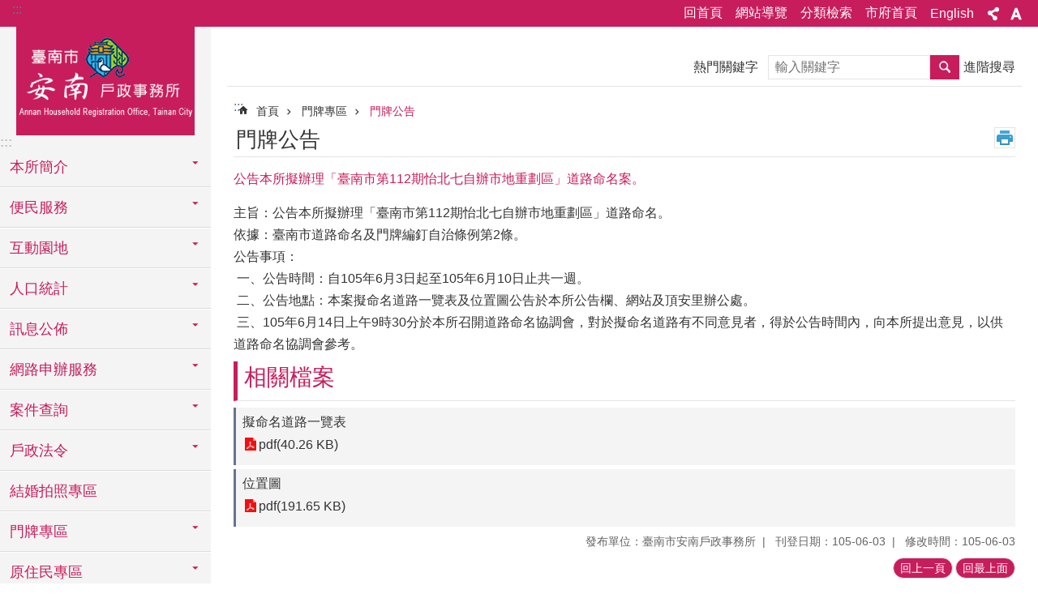

--- FILE ---
content_type: text/html; charset=utf-8
request_url: https://tnancg.tainan.gov.tw/News_Content.aspx?n=10054&s=126407&Create=1
body_size: 40664
content:

<!DOCTYPE html>

<html id="FormHtml" xmlns="http://www.w3.org/1999/xhtml" lang="zh-Hant">
<head id="Head1"><script src='https://tnancg.tainan.gov.tw/Scripts/jquery.min.js'></script>
<script src='https://tnancg.tainan.gov.tw/Scripts/jquery.lazy.min.js'></script>
<script src='https://tnancg.tainan.gov.tw/Scripts/jquery.lazy.plugins.min.js'></script>
<script src='https://tnancg.tainan.gov.tw/Scripts/jquery.cookie.min.js'></script>
<script src='https://tnancg.tainan.gov.tw/Scripts/jUtil.min.js'></script>
<script src='https://tnancg.tainan.gov.tw/Scripts/ShowMd5Code.min.js'></script>
<script  src='https://tnancg.tainan.gov.tw/Scripts/Chart/highcharts.min.js'></script> 
<script  src='https://tnancg.tainan.gov.tw/Scripts/Chart/map.src.min.js'></script> 
<script  src='https://tnancg.tainan.gov.tw/Scripts/Chart/highcharts_theme.min.js'></script> 
<script  src='https://tnancg.tainan.gov.tw/Scripts/Chart/tw-all.min.js'></script> 
<link rel='stylesheet' type='text/css'  href='https://tnancg.tainan.gov.tw/Scripts/Chart/highcharts.css'> 
<script  src='https://tnancg.tainan.gov.tw/Scripts/jquery.mousewheel.min.js'></script> 
<script  src='https://tnancg.tainan.gov.tw/Scripts/jquery.touchwipe.min.js'></script> 
<script src='https://tnancg.tainan.gov.tw/Scripts/linkCheck.js'></script>
<script>var CCMS_WWWURL='https://tnancg.tainan.gov.tw';var CCMS_LanguageSN=1;var CCMS_SitesSN_Encryption='84';var APName='$%mylocation%$';</script><meta http-equiv="X-UA-Compatible" content="IE=edge" /><meta name="viewport" content="width=device-width, initial-scale=1" /><meta http-equiv="Content-Type" content="text/html; charset=utf-8" />
<meta name="DC.Title" content="-H0A600-門牌公告" />
<meta name="DC.Subject" content="公告本所擬辦理「臺南市第112期怡北七自辦市地重劃區」道路命名案。" />
<meta name="DC.Creator" content="臺南市安南戶政事務所 " />
<meta name="DC.Publisher" content="臺南市安南戶政事務所 " />
<meta name="DC.Date" content="2016-06-03" />
<meta name="DC.Type" content="text/html" />
<meta name="DC.Identifier" content="376560400A" />
<meta name="DC.Description" content="H0A600-門牌公告" />
<meta name="DC.Contributor" content="臺南市安南戶政事務所" />
<meta name="DC.Format" content="text" />
<meta name="DC.Relation" content="" />
<meta name="DC.Source" content="" />
<meta name="DC.Language" content="中文" />
<meta name="DC.Coverage.t.min" content="2015-06-03" />
<meta name="DC.Coverage.t.max" content="2017-06-03" />
<meta name="DC.Rights" content="" />
<meta name="Category.Theme" content="120" />
<meta name="Category.Cake" content="130" />
<meta name="Category.Service" content="I00" />
<meta name="DC.Keywords" content="臺南,臺南市,12,1,里辦公處,一覽表,公告,0,門牌" />
<title>
	臺南市安南戶政事務所 -公告本所擬辦理「臺南市第112期怡北七自辦市地重劃區」道路命名案。
</title><link id="likCssGlobal" href="/css/global.css" rel="stylesheet" type="text/css" /><link id="likCssPage" href="/css/page.css" rel="stylesheet" type="text/css" /><link id="likPrint" href="/css/print.css" rel="stylesheet" type="text/css" media="print" /><link id="lnkCssSysDetail" href="/css/sys_detail.css" rel="stylesheet" type="text/css" />
<link href="https://w3fs.tainan.gov.tw/001/Upload/84/sites/pagebackimage/9bf7cb3e-7612-4cbb-b98b-5ac2ab1daeab.png" rel="icon" type="image/x-icon">    <style>
        .for_accessibility a {
            position: absolute;
            top: 10px;
            left: 10px;
            z-index: 99;
            width: 1px;
            height: 1px;
            white-space: nowrap;
            overflow: hidden;
            color: #000;
        }
            .for_accessibility a:focus {
                width: auto;
                height: auto;
                padding: 6px;
                background-color: #fff;
            }
        .for_accessibility div {
            position: absolute;
            width: 2px;
            height: 2px;
            background-color: transparent;
            opacity: .1
        }
    </style>
<!-- Global site tag (gtag.js) - Google Analytics -->
<script async src="https://www.googletagmanager.com/gtag/js?id=UA-126646321-33"></script>
<script>
  window.dataLayer = window.dataLayer || [];
  function gtag(){dataLayer.push(arguments);}
  gtag('js', new Date());

  gtag('config', 'UA-126646321-33');
</script>
<script src='https://tnancg.tainan.gov.tw/Scripts/jGMap.js'></script>
<script src='https://tnancg.tainan.gov.tw/Scripts/fancybox/jquery.fancybox.min.js'></script>
<link rel='stylesheet' type='text/css'  href='https://tnancg.tainan.gov.tw/Scripts/fancybox/jquery.fancybox.css'> 
<script src='https://tnancg.tainan.gov.tw/Scripts/lightGallery/js/lightgallery-all.min.js?1'></script>
<link rel='stylesheet' type='text/css'  href='https://tnancg.tainan.gov.tw/Scripts/lightGallery/css/lightgallery.min.css?1'> 
<script  src='./js/airdatepicker/datepicker.min.js'></script> 
<script  src='./js/airdatepicker/datepicker.zh-tw.js'></script> 
<script  src='./js/airdatepicker/datepicker.en.js'></script> 
<link rel='stylesheet' type='text/css'  href='./js/airdatepicker/datepicker.min.css'> 
<meta property="og:title" content="公告本所擬辦理「臺南市第112期怡北七自辦市地重劃區」道路命名案。" >
<meta property="og:type" content="article" >
<meta property="og:url" content="https://tnancg.tainan.gov.tw/News_Content.aspx?n=10054&s=126407&Create=1" >
<meta property="og:site_name" content="臺南市安南戶政事務所 " >
<meta property="og:image" content="https://w3fs.tainan.gov.tw/001/Upload/84/sites/pagebackimage/ca716e6d-2f2d-459e-9e73-99cb3a7f630e.png" >
</head>
<body id="Formbody" data-js="false"><div class="for_accessibility">
    <a href="#Accesskey_C" class="" title="跳到主要內容區塊">跳到主要內容區塊</a>    <div>
    </div>
    <script>
        var $a = $('.for_accessibility a');
        $a.on('click', function (evt) {
            var $href = $($(this).attr('href')),
                $target = $href.find('a').eq(0).get(0);
            setTimeout(function () { try { $target.focus(); } catch (e) { } }, 0);
        });
    </script>
</div>
<script> document.body.setAttribute("data-js", "true");</script>
    
    <form method="post" action="./News_Content.aspx?n=10054&amp;s=126407&amp;Create=1" id="form1">
<div class="aspNetHidden">
<input type="hidden" name="__VIEWSTATE" id="__VIEWSTATE" value="[base64]/3wVSdBDT+tqDGsMG22apPHZePLm5mGuPBxUcBrWfX8syVOt5Theno2MmEilX2sycyLzSfFZ0EiD8fsRNrJi2XRVmwW2f7rT9EWuUhDo0nl1Eai30CJufp/FF+thH3vME3I90Q92QXh29jTmNKtVnOt9qeCZv7w4QCkFBuZOVf7OC8tcg/6obsW5Ry4DtoV6CJU9KBk2Se5QWvWlH2JRngtrFRaaQdd55DXEJhmansXzXhQMjeWeQKkPokUyQgZf7nzaeac9z9g9tDOr/PrPm9pDxBwVcolPuoiOUPui94QpAke1zK1Uel/8NNflekbWJi91s1xisBgGmYS5+Z2RCQTSJi0PMdlLsiTquTV+R6jxkBsfFGBm4ixwM+ZXpGDxuZJinLIHsmGr3vmcn5bctQeYDBQmIG3KCTjtPRM1pDksY6fG1A7wRUNRPo9gJXBfA0BUU3V8FQojy/5JwnRTMRHrhZxAl471QedyxgmYMjqNio3KNgCSQiqfWVNowg3g0MaYdb2PHz484m+LBKPTAb1gqTW6AxtDs4GvEyX9XcRsHHwxEdUE1qnUHMLazY+RKfRy4KJy/[base64]/Hw5iR8VpWj1tRiMlZvTpnhiIfBEKLbcZTjEjwUSMVnZoyXVxhg/vgDhitO7bc6/[base64]/hIeHk+xcRMUNPbw5TG5xKF1/QxWPk+/vGlz2NbIWhyzAean1xWlCkcWENa8PAmunlAVhFlhgygBMRgpwUTYwT/VbnsJITghuTUKxww2hpdWnZfR39dl2I8tFfr0AGQq52J7vtA7Z/+U/iGU1WdlJykeNjEvUFTwlWgdsD8bFn5TLuoUiCwYAfT06MAGi8oBiGpZOC3VqM/Wf9nWzq/LyFIwuO3vzeqT/ebWoNCvOLpEnVPqQByjgH7pbTdAsNNTKepNXovPlFjigRVre5D4lUW97sowA3nSo/AQ1JTq/vYy8LKL4q2qls/eEumaDB9CbitIHvrG/xs9A754GcbjA4OY2kpUMA8V0A37UyqhlXJFLRB4nUC06k1pd+xCAnQX/BIQ3g1kANb8Gro25m7nmy7Dbmq0KlyIHo0wDITJAc9Pt8nLlMPUoiIinNzbROrWL2sSCMMvkfBKlq59nEaj7eijF0j8HjnCEO0ZTR048pkTMYa3LEfRR4ASNKuAMgX91B+f88yXdFChEG/1qlL8mArhWEgCiHnCcSvBmpIyrw5OJxRhFQLv1eKS1LEchQN2Xpjgab715w==" />
</div>

        <!--主選單 結束-->
        <!--標題-->

        <div class="title">
            

        </div>
        
        
        
        
        
        
     <div class="group sys-root" data-func="{&#39;datePicker&#39;:{&#39;autoClose&#39;:true,&#39;language&#39;:&#39;zh-tw&#39;,&#39;navTitles&#39;:{&#39;days&#39;:&#39;&lt;i>民國 rrr 年&lt;/i> &amp;nbsp; MM&#39;,&#39;months&#39;:&#39;民國 rrr 年&#39;,&#39;years&#39;:&#39;民國 rrr1 至 rrr2 年&#39;}}}" data-nojs="您的瀏覽器似乎不支援 JavaScript 語法，但沒關係，這並不會影響到內容的陳述。如需要選擇適合您的字級大小，可利用鍵盤 Ctrl + (+)放大 (-)縮小。如需要回到上一頁，可使用瀏覽器提供的 Alt + 左方向鍵(←)。如需要列印，可利用鍵盤 Ctrl + p 使用瀏覽器提供的列印功能。" data-type="3" data-child="3"><div class="in"><div class="ct"><div class="in"> <div class="group base-mobile" data-func="{&#39;toggleBtn&#39;:{&#39;btnRole&#39;: &#39;button&#39;}}" data-index="1" data-type="3"><div class="in"><div class="hd"><div class="in"><div   data-index="0"  >		<span  ><a    title="手機版選單" data-title="手機版選單"     >手機版選單</a></span></div></div></div><div class="ct"><div class="in"> <div class="area-form search" data-index="1" data-type="0" data-child="1"><div class="in"><div class="hd"><div class="in"><div   data-index="0"  >		<span  ><a    title="search" data-title="search"     >search</a></span></div></div></div><div class="ct"><div class="in"><div class="fieldset">
  <span class="search"><label style='color: transparent; position: absolute;' for='17fe29ce1ca14016bd9a3ec830568bbd' >搜尋</label><input data-search="17fe29ce1ca14016bd9a3ec830568bbd" id='17fe29ce1ca14016bd9a3ec830568bbd' type="search" placeholder="輸入關鍵字" title="輸入關鍵字"></span>
  <span class="submit"><a href="#" id='btn_17fe29ce1ca14016bd9a3ec830568bbd' role='button' class='CCMS_SearchBtn' data-search="17fe29ce1ca14016bd9a3ec830568bbd" title="搜尋">搜尋</a></span>
</div>
<div class="list">
  <ul data-index="1" data-child="0">
  </ul>
</div>
<script >
$(function () {
    $('[data-search="17fe29ce1ca14016bd9a3ec830568bbd"]').on("keydown", function (event) {
        if (event.which == 13) {
             doSearch($('#btn_17fe29ce1ca14016bd9a3ec830568bbd'));
            return false;
        }
    });
});
</script>
</div></div><div class="ft"><div class="in"><ul data-index="1" data-child="1">
  <li data-index="1" class="advanced"><span><a target="_blank" href="https://www.google.com.tw/advanced_search?hl=zh-Hant&as_sitesearch=https://tnancg.tainan.gov.tw" title="進階搜尋[另開新視窗]">進階搜尋</a></span></li>
</ul>
</div></div></div></div> <div class="list-text share" data-index="2" data-type="0" data-child="1"><div class="in"><div class="hd"><div class="in"><div   data-index="0"  >		<span  ><a   href="#"  role="button" title="分享" data-title="分享"     >分享</a></span></div></div></div><div class="ct"><div class="in"><ul data-index="1" data-child="5"><li   data-index="1"  class="facebook"  >		<span  ><a   href="javascript: void(window.open('http://www.facebook.com/share.php?u='.concat(encodeURIComponent(location.href)) ));"   title="分享到 Facebook[另開新視窗]" data-title="分享到 Facebook[另開新視窗]"    target="_self"   >Facebook</a></span></li><li   data-index="2"  class="plurk"  >		<span  ><a   href="javascript: void(window.open('http://www.plurk.com/?qualifier=shares&status='.concat(encodeURIComponent(location.href)) ));"   title="分享到 Plurk[另開新視窗]" data-title="分享到 Plurk[另開新視窗]"    target="_self"   >Plurk</a></span></li><li   data-index="3"  class="twitter"  >		<span  ><a   href="javascript: void(window.open('http://twitter.com/home/?status='.concat(encodeURIComponent(document.title)) .concat(' ') .concat(encodeURIComponent(location.href))));"   title="分享到 twitter[另開新視窗]" data-title="分享到 twitter[另開新視窗]"    target="_self"   >Twitter</a></span></li><li   data-index="4"  class="line"  >		<span  ><a   href="javascript: void(window.open('http://line.naver.jp/R/msg/text/?'.concat(encodeURIComponent(location.href)) ));"   title="分享到 line[另開新視窗]" data-title="分享到 line[另開新視窗]"    target="_self"   >line</a></span></li><li   data-index="5"  class="email"  >		<span  ><a   href="javascript:  void(window.open('mailto:?subject=' + encodeURIComponent(document.title) + '&amp;body=' +  encodeURIComponent(document.URL)));"   title="分享到 email[另開新視窗]" data-title="分享到 email[另開新視窗]"    target="_self"   >Email</a></span></li></ul>
</div></div></div></div> <div class="group-list nav" data-func="{&#39;majorNavMobile&#39;:{}}" data-index="3" data-type="4" data-child="27"><div class="in"><div class="ct"><div class="in"><ul data-index="1" data-child="27"><li data-index="1"> <div class="group nav" data-index="1" data-type="3" data-child="1"><div class="in"><div class="hd"><div class="in"><div   data-index="0"  >		<span  ><a   href="cl.aspx?n=9912"      title="本所簡介" data-title="本所簡介"     >本所簡介</a></span></div></div></div><div class="ct"><div class="in"> <div class="list-text nav" data-index="1" data-type="0" data-child="1"><div class="in"><div class="ct"><div class="in"><ul data-index="1" data-child="9"><li   data-index="1"  >		<span  ><a   href="cp.aspx?n=9917"      title="首長介紹" data-title="首長介紹"     >首長介紹</a></span></li><li   data-index="2"  >		<span  ><a   href="cp.aspx?n=9923"      title="戶所特色" data-title="戶所特色"     >戶所特色</a></span></li><li   data-index="3"  >		<span  ><a   href="cp.aspx?n=9914"      title="組織編制" data-title="組織編制"     >組織編制</a></span></li><li   data-index="4"  >		<span  ><a   href="cp.aspx?n=9920"      title="業務概況" data-title="業務概況"     >業務概況</a></span></li><li   data-index="5"  >		<span  ><a   href="cp.aspx?n=9915"      title="聯絡資料" data-title="聯絡資料"     >聯絡資料</a></span></li><li   data-index="6"  >		<span  ><a   href="cp.aspx?n=9916"      title="業務承辦單位電話" data-title="業務承辦單位電話"     >業務承辦單位電話</a></span></li><li   data-index="7"  >		<span  ><a   href="cp.aspx?n=9922"      title="榮譽榜" data-title="榮譽榜"     >榮譽榜</a></span></li><li   data-index="8"  >		<span  ><a   href="cp.aspx?n=9921"      title="志工園地" data-title="志工園地"     >志工園地</a></span></li><li   data-index="9"  >		<span  ><a   href="News_Photo.aspx?n=9919&sms=11940"      title="機關活動及宣導" data-title="機關活動及宣導"     >機關活動及宣導</a></span></li></ul>
</div></div></div></div></div></div></div></div></li><li data-index="2"> <div class="group nav" data-index="2" data-type="3" data-child="1"><div class="in"><div class="hd"><div class="in"><div   data-index="0"  >		<span  ><a   href="cl.aspx?n=9924"      title="便民服務" data-title="便民服務"     >便民服務</a></span></div></div></div><div class="ct"><div class="in"> <div class="list-text nav" data-index="1" data-type="0" data-child="1"><div class="in"><div class="ct"><div class="in"><ul data-index="1" data-child="10"><li   data-index="1"  >		<span  ><a   href="https://www.ris.gov.tw/app/portal/372"      rel="noopener noreferrer" title="戶籍業務申辦須知(內政部)[另開新視窗]" data-title="戶籍業務申辦須知(內政部)"    target="_blank"   >戶籍業務申辦須知(內政部)</a></span></li><li   data-index="2"  >		<span  ><a   href="https://www.ris.gov.tw/app/portal/163"      rel="noopener noreferrer" title="戶政各項業務申請書下載(內政部)[另開新視窗]" data-title="戶政各項業務申請書下載(內政部)"    target="_blank"   >戶政各項業務申請書下載(內政部)</a></span></li><li   data-index="3"  >		<span  ><a   href="https://www.ris.gov.tw/app/portal/158"      rel="noopener noreferrer" title="常見問題集[另開新視窗]" data-title="常見問題集"    target="_blank"   >常見問題集</a></span></li><li   data-index="4"  >		<span  ><a   href="cp.aspx?n=9930"      title="戶籍作業流程" data-title="戶籍作業流程"     >戶籍作業流程</a></span></li><li   data-index="5"  >		<span  ><a   href="cp.aspx?n=9932"      title="到府服務" data-title="到府服務"     >到府服務</a></span></li><li   data-index="6"  >		<span  ><a   href="News.aspx?n=9927&sms=11944"      title="延伸服務" data-title="延伸服務"     >延伸服務</a></span></li><li   data-index="7"  >		<span  ><a   href="https://w3fs.tainan.gov.tw/Download.ashx?u=LzAwMS9VcGxvYWQvODQvcmVsZmlsZS8wLzk5MzYvN2JmYjI5NTEtZWIyMy00MTRlLWJjYjktMTMwNmUzYTBkMjliLmpwZw%3d%3d&n=5pyN5YuZ5pmC6ZmQ6KGoMTEyMTEwMS5qcGc%3d&icon=.jpg"      rel="noopener noreferrer" title="各項服務時限表.jpg[另開新視窗]" data-title="各項服務時限表.jpg"    target="_blank"   >各項服務時限表</a></span></li><li   data-index="8"  >		<span  ><a   href="https://www.ris.gov.tw/app/portal/149"      rel="noopener noreferrer" title="異地辦理戶籍登記項目[另開新視窗]" data-title="異地辦理戶籍登記項目"    target="_blank"   >異地辦理戶籍登記項目</a></span></li><li   data-index="9"  >		<span  ><a   href="cl.aspx?n=44776"      rel="noopener noreferrer" title="檔案應用服務[另開新視窗]" data-title="檔案應用服務"    target="_blank"   >檔案應用服務</a></span></li><li   data-index="10"  >		<span  ><a   href="cp.aspx?n=15484"      title="本市國中小學校學區資料" data-title="本市國中小學校學區資料"     >本市國中小學校學區資料</a></span></li></ul>
</div></div></div></div></div></div></div></div></li><li data-index="3"> <div class="group nav" data-index="3" data-type="3" data-child="1"><div class="in"><div class="hd"><div class="in"><div   data-index="0"  >		<span  ><a   href="cl.aspx?n=9998"      title="互動園地" data-title="互動園地"     >互動園地</a></span></div></div></div><div class="ct"><div class="in"> <div class="list-text nav" data-index="1" data-type="0" data-child="1"><div class="in"><div class="ct"><div class="in"><ul data-index="1" data-child="6"><li   data-index="1"  >		<span  ><a   href="Forum.aspx?n=9999&sms=14259"      rel="noopener noreferrer" title="留言板(此為公開網站，請勿留個資，若留個資請以私秘方式或至首長信箱)[另開新視窗]" data-title="留言板(此為公開網站，請勿留個資，若留個資請以私秘方式或至首長信箱)"    target="_blank"   >留言板(此為公開網站，請勿留個資，若留個資請以私秘方式或至首長信箱)</a></span></li><li   data-index="2"  >		<span  ><a   href="Questionnaire.aspx?n=10000&sms=13913"      rel="noopener noreferrer" title="問卷調查[另開新視窗]" data-title="問卷調查"    target="_blank"   >問卷調查</a></span></li><li   data-index="3"  >		<span  ><a   href="Message.aspx?n=10002&sms=13899"      rel="noopener noreferrer" title="首長信箱[另開新視窗]" data-title="首長信箱"    target="_blank"   >首長信箱</a></span></li><li   data-index="4"  >		<span  ><a   href="cp.aspx?n=10003"      rel="noopener noreferrer" title="陳情處理滿意度調查[另開新視窗]" data-title="陳情處理滿意度調查"    target="_blank"   >陳情處理滿意度調查</a></span></li><li   data-index="5"  >		<span  ><a   href="https://join.gov.tw/"      rel="noopener noreferrer" title="公共政策網路參與平臺[另開新視窗]" data-title="公共政策網路參與平臺"    target="_blank"   >公共政策網路參與平臺</a></span></li><li   data-index="6"  >		<span  ><a   href="ActiveList.aspx?n=46819&sms=27347"      rel="noopener noreferrer" title="115年寒假學生志工招募[另開新視窗]" data-title="115年寒假學生志工招募"    target="_blank"   >115年寒假學生志工招募</a></span></li></ul>
</div></div></div></div></div></div></div></div></li><li data-index="4"> <div class="group nav" data-index="4" data-type="3" data-child="1"><div class="in"><div class="hd"><div class="in"><div   data-index="0"  >		<span  ><a   href="cl.aspx?n=9937"      title="人口統計" data-title="人口統計"     >人口統計</a></span></div></div></div><div class="ct"><div class="in"> <div class="list-text nav" data-index="1" data-type="0" data-child="1"><div class="in"><div class="ct"><div class="in"><ul data-index="1" data-child="3"><li   data-index="1"  >		<span  ><a   href="cl.aspx?n=18133"      title="安南區人口統計資料" data-title="安南區人口統計資料"     >安南區人口統計資料</a></span></li><li   data-index="2"  >		<span  ><a   href="https://bca.tainan.gov.tw/News_Population.aspx?n=1131&sms=13853"      rel="noopener noreferrer" title="臺南市人口統計資料[另開新視窗]" data-title="臺南市人口統計資料"    target="_blank"   >臺南市人口統計資料</a></span></li><li   data-index="3"  >		<span  ><a   href="https://www.ris.gov.tw/app/portal/346"      rel="noopener noreferrer" title="全國人口統計資料[另開新視窗]" data-title="全國人口統計資料"    target="_blank"   >全國人口統計資料</a></span></li></ul>
</div></div></div></div></div></div></div></div></li><li data-index="5"> <div class="group nav" data-index="5" data-type="3" data-child="1"><div class="in"><div class="hd"><div class="in"><div   data-index="0"  >		<span  ><a   href="cl.aspx?n=9980"      title="訊息公佈" data-title="訊息公佈"     >訊息公佈</a></span></div></div></div><div class="ct"><div class="in"> <div class="list-text nav" data-index="1" data-type="0" data-child="1"><div class="in"><div class="ct"><div class="in"><ul data-index="1" data-child="5"><li   data-index="1"  >		<span  ><a   href="News.aspx?n=9986&sms=11975"      title="最新消息" data-title="最新消息"     >最新消息</a></span></li><li   data-index="2"  >		<span  ><a   href="News.aspx?n=9995&sms=11976"      title="活動訊息" data-title="活動訊息"     >活動訊息</a></span></li><li   data-index="3"  >		<span  ><a   href="News.aspx?n=9997&sms=11978"      title="戶政宣導" data-title="戶政宣導"     >戶政宣導</a></span></li><li   data-index="4"  >		<span  ><a   href="News.aspx?n=15485&sms=17344"      title="新住民宣導" data-title="新住民宣導"     >新住民宣導</a></span></li><li   data-index="5"  >		<span  ><a   href="https://tnancg.tainan.gov.tw/News.aspx?n=10094&sms=11994"      rel="noopener noreferrer" title="原住民宣導[另開新視窗]" data-title="原住民宣導"    target="_blank"   >原住民宣導</a></span></li></ul>
</div></div></div></div></div></div></div></div></li><li data-index="6"> <div class="group nav" data-index="6" data-type="3" data-child="1"><div class="in"><div class="hd"><div class="in"><div   data-index="0"  >		<span  ><a   href="cl.aspx?n=10013"      title="網路申辦服務" data-title="網路申辦服務"     >網路申辦服務</a></span></div></div></div><div class="ct"><div class="in"> <div class="list-text nav" data-index="1" data-type="0" data-child="1"><div class="in"><div class="ct"><div class="in"><ul data-index="1" data-child="5"><li   data-index="1"  >		<span  ><a   href="https://www.ris.gov.tw/app/portal/290"      rel="noopener noreferrer" title="國民身分證[另開新視窗]" data-title="國民身分證"    target="_blank"   >國民身分證</a></span></li><li   data-index="2"  >		<span  ><a   href="https://www.ris.gov.tw/app/portal/288"      rel="noopener noreferrer" title="戶籍謄本[另開新視窗]" data-title="戶籍謄本"    target="_blank"   >戶籍謄本</a></span></li><li   data-index="3"  >		<span  ><a   href="https://www.ris.gov.tw/app/portal/526"      rel="noopener noreferrer" title="國籍申辦[另開新視窗]" data-title="國籍申辦"    target="_blank"   >國籍申辦</a></span></li><li   data-index="4"  >		<span  ><a   href="https://www.ris.gov.tw/app/portal/746"      rel="noopener noreferrer" title="其他申辦[另開新視窗]" data-title="其他申辦"    target="_blank"   >其他申辦</a></span></li><li   data-index="5"  >		<span  ><a   href="https://www.ris.gov.tw/app/portal/834"      rel="noopener noreferrer" title="線上申辦戶籍登記[另開新視窗]" data-title="線上申辦戶籍登記"    target="_blank"   >線上申辦戶籍登記</a></span></li></ul>
</div></div></div></div></div></div></div></div></li><li data-index="7"> <div class="group nav" data-index="7" data-type="3" data-child="1"><div class="in"><div class="hd"><div class="in"><div   data-index="0"  >		<span  ><a   href="cl.aspx?n=10006"      title="案件查詢" data-title="案件查詢"     >案件查詢</a></span></div></div></div><div class="ct"><div class="in"> <div class="list-text nav" data-index="1" data-type="0" data-child="1"><div class="in"><div class="ct"><div class="in"><ul data-index="1" data-child="3"><li   data-index="1"  >		<span  ><a   href="cl.aspx?n=44200"      rel="noopener noreferrer" title="大宗戶籍謄本[另開新視窗]" data-title="大宗戶籍謄本"    target="_blank"   >大宗戶籍謄本</a></span></li><li   data-index="2"  >		<span  ><a   href="News_population.aspx?n=10007&sms=14148"      title="英文戶籍謄本" data-title="英文戶籍謄本"     >英文戶籍謄本</a></span></li><li   data-index="3"  >		<span  ><a   href="News_population.aspx?n=10009&sms=14146"      title="逕遷戶所" data-title="逕遷戶所"     >逕遷戶所</a></span></li></ul>
</div></div></div></div></div></div></div></div></li><li data-index="8"> <div class="group nav" data-index="8" data-type="3" data-child="1"><div class="in"><div class="hd"><div class="in"><div   data-index="0"  >		<span  ><a   href="cl.aspx?n=9948"      title="戶政法令" data-title="戶政法令"     >戶政法令</a></span></div></div></div><div class="ct"><div class="in"> <div class="list-text nav" data-index="1" data-type="0" data-child="1"><div class="in"><div class="ct"><div class="in"><ul data-index="1" data-child="4"><li   data-index="1"  >		<span  ><a   href="https://bca.tainan.gov.tw/News_Content.aspx?n=1050&s=8546398"      rel="noopener noreferrer" title="臺南市民政局戶政法令彙編[另開新視窗]" data-title="臺南市民政局戶政法令彙編"    target="_blank"   >臺南市民政局戶政法令彙編</a></span></li><li   data-index="2"  >		<span  ><a   href="https://www.ris.gov.tw/app/portal/94"      rel="noopener noreferrer" title="戶政法規[另開新視窗]" data-title="戶政法規"    target="_blank"   >戶政法規</a></span></li><li   data-index="3"  >		<span  ><a   href="News.aspx?n=9956&sms=11955"      title="本所戶籍案例分享" data-title="本所戶籍案例分享"     >本所戶籍案例分享</a></span></li><li   data-index="4"  >		<span  ><a   href="News.aspx?n=9954&sms=11953"      title="相關法規" data-title="相關法規"     >相關法規</a></span></li></ul>
</div></div></div></div></div></div></div></div></li><li data-index="9"> <div class="group nav" data-index="9" data-type="3" data-child="1"><div class="in"><div class="hd"><div class="in"><div   data-index="0"  >		<span  ><a   href="cl.aspx?n=39511"      rel="noopener noreferrer" title="結婚拍照專區[另開新視窗]" data-title="結婚拍照專區"    target="_blank"   >結婚拍照專區</a></span></div></div></div><div class="ct"><div class="in"> <div class="list-text nav" data-index="1" data-type="0"><div class="in"><div class="ct"><div class="in"></div></div></div></div></div></div></div></div></li><li data-index="10"> <div class="group nav" data-index="10" data-type="3" data-child="1"><div class="in"><div class="hd"><div class="in"><div   data-index="0"  >		<span  ><a   href="cl.aspx?n=10040"      title="門牌專區" data-title="門牌專區"     >門牌專區</a></span></div></div></div><div class="ct"><div class="in"> <div class="list-text nav" data-index="1" data-type="0" data-child="1"><div class="in"><div class="ct"><div class="in"><ul data-index="1" data-child="11"><li   data-index="1"  >		<span  ><a   href="News.aspx?n=10054&sms=11982"      title="門牌公告" data-title="門牌公告"     >門牌公告</a></span></li><li   data-index="2"  >		<span  ><a   href="News.aspx?n=19124&sms=18595"      title="道路命名、更名及門牌整編資訊" data-title="道路命名、更名及門牌整編資訊"     >道路命名、更名及門牌整編資訊</a></span></li><li   data-index="3"  >		<span  ><a   href="https://bca.tainan.gov.tw/News.aspx?n=1066&sms=9789"      rel="noopener noreferrer" title="臺南市道路命名及門牌整編資訊[另開新視窗]" data-title="臺南市道路命名及門牌整編資訊"    target="_blank"   >臺南市道路命名及門牌整編資訊</a></span></li><li   data-index="4"  >		<span  ><a   href="cp.aspx?n=10042"      title="門牌法令" data-title="門牌法令"     >門牌法令</a></span></li><li   data-index="5"  >		<span  ><a   href="cp.aspx?n=10043"      title="門牌申請書" data-title="門牌申請書"     >門牌申請書</a></span></li><li   data-index="6"  >		<span  ><a   href="cp.aspx?n=10044"      title="門牌申請須知" data-title="門牌申請須知"     >門牌申請須知</a></span></li><li   data-index="7"  >		<span  ><a   href="cp.aspx?n=10045"      title="門牌申請流程" data-title="門牌申請流程"     >門牌申請流程</a></span></li><li   data-index="8"  >		<span  ><a   href="https://addressrs.moi.gov.tw/address/index.cfm?city_id=67000"      rel="noopener noreferrer" title="臺南市門牌電子地圖查詢系統[另開新視窗]" data-title="臺南市門牌電子地圖查詢系統"    target="_blank"   >臺南市門牌電子地圖查詢系統</a></span></li><li   data-index="9"  >		<span  ><a   href="https://www.ris.gov.tw/app/portal/3053"      rel="noopener noreferrer" title="村里街路門牌查詢系統[另開新視窗]" data-title="村里街路門牌查詢系統"    target="_blank"   >村里街路門牌查詢系統</a></span></li><li   data-index="10"  >		<span  ><a   href="https://bca.tainan.gov.tw/cl.aspx?n=26545"      rel="noopener noreferrer" title="臺南市里鄰編組及調整專區[另開新視窗]" data-title="臺南市里鄰編組及調整專區"    target="_blank"   >臺南市里鄰編組及調整專區</a></span></li><li   data-index="11"  >		<span  ><a   href="https://bca.tainan.gov.tw/News_Content.aspx?n=1066&s=6706"      rel="noopener noreferrer" title="臺南市各戶所「門牌專區」[另開新視窗]" data-title="臺南市各戶所「門牌專區」"    target="_blank"   >臺南市各戶所「門牌專區」</a></span></li></ul>
</div></div></div></div></div></div></div></div></li><li data-index="11"> <div class="group nav" data-index="11" data-type="3" data-child="1"><div class="in"><div class="hd"><div class="in"><div   data-index="0"  >		<span  ><a   href="cl.aspx?n=10092"      title="原住民專區" data-title="原住民專區"     >原住民專區</a></span></div></div></div><div class="ct"><div class="in"> <div class="list-text nav" data-index="1" data-type="0" data-child="1"><div class="in"><div class="ct"><div class="in"><ul data-index="1" data-child="5"><li   data-index="1"  >		<span  ><a   href="News.aspx?n=10094&sms=11994"      rel="noopener noreferrer" title="原住民宣導[另開新視窗]" data-title="原住民宣導"    target="_blank"   >原住民宣導</a></span></li><li   data-index="2"  >		<span  ><a   href="cp.aspx?n=10095"      rel="noopener noreferrer" title="原住民法令[另開新視窗]" data-title="原住民法令"    target="_blank"   >原住民法令</a></span></li><li   data-index="3"  >		<span  ><a   href="https://www.ris.gov.tw/app/portal/372"      rel="noopener noreferrer" title="申辦須知(內政部)[另開新視窗]" data-title="申辦須知(內政部)"    target="_blank"   >申辦須知(內政部)</a></span></li><li   data-index="4"  >		<span  ><a   href="cp.aspx?n=10098"      rel="noopener noreferrer" title="申請書表[另開新視窗]" data-title="申請書表"    target="_blank"   >申請書表</a></span></li><li   data-index="5"  >		<span  ><a   href="cp.aspx?n=10099"      rel="noopener noreferrer" title="相關網站連結[另開新視窗]" data-title="相關網站連結"    target="_blank"   >相關網站連結</a></span></li></ul>
</div></div></div></div></div></div></div></div></li><li data-index="12"> <div class="group nav" data-index="12" data-type="3" data-child="1"><div class="in"><div class="hd"><div class="in"><div   data-index="0"  >		<span  ><a   href="cl.aspx?n=10063"      title="新住民專區" data-title="新住民專區"     >新住民專區</a></span></div></div></div><div class="ct"><div class="in"> <div class="list-text nav" data-index="1" data-type="0" data-child="1"><div class="in"><div class="ct"><div class="in"><ul data-index="1" data-child="12"><li   data-index="1"  >		<span  ><a   href="https://tnancg.tainan.gov.tw/News.aspx?n=15485&sms=17344"      rel="noopener noreferrer" title="新住民宣導[另開新視窗]" data-title="新住民宣導"    target="_blank"   >新住民宣導</a></span></li><li   data-index="2"  >		<span  ><a   href="https://www.ris.gov.tw/app/portal/96"      rel="noopener noreferrer" title="國籍法規[另開新視窗]" data-title="國籍法規"    target="_blank"   >國籍法規</a></span></li><li   data-index="3"  >		<span  ><a   href="https://www.ris.gov.tw/app/portal/190"      rel="noopener noreferrer" title="國籍申辦須知[另開新視窗]" data-title="國籍申辦須知"    target="_blank"   >國籍申辦須知</a></span></li><li   data-index="4"  >		<span  ><a   href="https://www.ris.gov.tw/app/portal/763"      rel="noopener noreferrer" title="高級專業人才申請歸化國籍專區[另開新視窗]" data-title="高級專業人才申請歸化國籍專區"    target="_blank"   >高級專業人才申請歸化國籍專區</a></span></li><li   data-index="5"  >		<span  ><a   href="https://www.ris.gov.tw/app/portal/229"      rel="noopener noreferrer" title="歸化測試資訊專區[另開新視窗]" data-title="歸化測試資訊專區"    target="_blank"   >歸化測試資訊專區</a></span></li><li   data-index="6"  >		<span  ><a   href="https://www.ris.gov.tw/app/portal/349"      rel="noopener noreferrer" title="取用中文姓名專區[另開新視窗]" data-title="取用中文姓名專區"    target="_blank"   >取用中文姓名專區</a></span></li><li   data-index="7"  >		<span  ><a   href="https://www.ris.gov.tw/app/portal/827"      rel="noopener noreferrer" title="上課時數及歸測查詢[另開新視窗]" data-title="上課時數及歸測查詢"    target="_blank"   >上課時數及歸測查詢</a></span></li><li   data-index="8"  >		<span  ><a   href="https://www.ris.gov.tw/app/portal/484"      rel="noopener noreferrer" title="國籍案件申辦進度查詢[另開新視窗]" data-title="國籍案件申辦進度查詢"    target="_blank"   >國籍案件申辦進度查詢</a></span></li><li   data-index="9"  >		<span  ><a   href="cp.aspx?n=10071"      rel="noopener noreferrer" title="各種申辦案件流程圖表[另開新視窗]" data-title="各種申辦案件流程圖表"    target="_blank"   >各種申辦案件流程圖表</a></span></li><li   data-index="10"  >		<span  ><a   href="cp.aspx?n=10083"      rel="noopener noreferrer" title="新住民服務據點[另開新視窗]" data-title="新住民服務據點"    target="_blank"   >新住民服務據點</a></span></li><li   data-index="11"  >		<span  ><a   href="cp.aspx?n=10073"      rel="noopener noreferrer" title="相關網站連結[另開新視窗]" data-title="相關網站連結"    target="_blank"   >相關網站連結</a></span></li><li   data-index="12"  >		<span  ><a   href="cl.aspx?n=28206"      title="多國語言宣導區 Multilingual Advocacy Information of Household Registration Office" data-title="多國語言宣導區 Multilingual Advocacy Information of Household Registration Office"     >多國語言宣導區 Multilingual Advocacy Information of Household Registration Office</a></span></li></ul>
</div></div></div></div></div></div></div></div></li><li data-index="13"> <div class="group nav" data-index="13" data-type="3" data-child="1"><div class="in"><div class="hd"><div class="in"><div   data-index="0"  >		<span  ><a   href="cp.aspx?n=46664"      rel="noopener noreferrer" title="自然人憑證專區[另開新視窗]" data-title="自然人憑證專區"    target="_blank"   >自然人憑證專區</a></span></div></div></div><div class="ct"><div class="in"> <div class="list-text nav" data-index="1" data-type="0"><div class="in"><div class="ct"><div class="in"></div></div></div></div></div></div></div></div></li><li data-index="14"> <div class="group nav" data-index="14" data-type="3" data-child="1"><div class="in"><div class="hd"><div class="in"><div   data-index="0"  >		<span  ><a   href="cp.aspx?n=10035"      title="生育獎勵金專區" data-title="生育獎勵金專區"     >生育獎勵金專區</a></span></div></div></div><div class="ct"><div class="in"> <div class="list-text nav" data-index="1" data-type="0"><div class="in"><div class="ct"><div class="in"></div></div></div></div></div></div></div></div></li><li data-index="15"> <div class="group nav" data-index="15" data-type="3" data-child="1"><div class="in"><div class="hd"><div class="in"><div   data-index="0"  >		<span  ><a   href="cl.aspx?n=13843"      title="國民身分證資訊專區" data-title="國民身分證資訊專區"     >國民身分證資訊專區</a></span></div></div></div><div class="ct"><div class="in"> <div class="list-text nav" data-index="1" data-type="0" data-child="1"><div class="in"><div class="ct"><div class="in"><ul data-index="1" data-child="7"><li   data-index="1"  >		<span  ><a   href="https://www.ris.gov.tw/app/portal/789"      rel="noopener noreferrer" title="New eID資訊公開專區[另開新視窗]" data-title="New eID資訊公開專區"    target="_blank"   >New eID資訊公開專區</a></span></li><li   data-index="2"  >		<span  ><a   href="https://www.ris.gov.tw/app/portal/187"      rel="noopener noreferrer" title="國民身分證相片規格[另開新視窗]" data-title="國民身分證相片規格"    target="_blank"   >國民身分證相片規格</a></span></li><li   data-index="3"  >		<span  ><a   href="https://www.ris.gov.tw/app/portal/765"      rel="noopener noreferrer" title="國民身分證影像上傳[另開新視窗]" data-title="國民身分證影像上傳"    target="_blank"   >國民身分證影像上傳</a></span></li><li   data-index="4"  >		<span  ><a   href="https://www.ris.gov.tw/app/portal/188"      rel="noopener noreferrer" title="國民身分證快速辨識[另開新視窗]" data-title="國民身分證快速辨識"    target="_blank"   >國民身分證快速辨識</a></span></li><li   data-index="5"  >		<span  ><a   href="https://www.ris.gov.tw/app/portal/3043"      rel="noopener noreferrer" title="國民身分證領補換資料查詢作業[另開新視窗]" data-title="國民身分證領補換資料查詢作業"    target="_blank"   >國民身分證領補換資料查詢作業</a></span></li><li   data-index="6"  >		<span  ><a   href="https://www.ris.gov.tw/app/portal/3044"      rel="noopener noreferrer" title="以自然人憑證申請身分證掛失或撤銷掛失[另開新視窗]" data-title="以自然人憑證申請身分證掛失或撤銷掛失"    target="_blank"   >以自然人憑證申請身分證掛失或撤銷掛失</a></span></li><li   data-index="7"  >		<span  ><a   href="https://www.ris.gov.tw/app/portal/3045"      rel="noopener noreferrer" title="免自然人憑證申請身分證掛失或撤銷掛失[另開新視窗]" data-title="免自然人憑證申請身分證掛失或撤銷掛失"    target="_blank"   >免自然人憑證申請身分證掛失或撤銷掛失</a></span></li></ul>
</div></div></div></div></div></div></div></div></li><li data-index="16"> <div class="group nav" data-index="16" data-type="3" data-child="1"><div class="in"><div class="hd"><div class="in"><div   data-index="0"  >		<span  ><a   href="cp.aspx?n=46663"      rel="noopener noreferrer" title="護照人別確認專區[另開新視窗]" data-title="護照人別確認專區"    target="_blank"   >護照人別確認專區</a></span></div></div></div><div class="ct"><div class="in"> <div class="list-text nav" data-index="1" data-type="0"><div class="in"><div class="ct"><div class="in"></div></div></div></div></div></div></div></div></li><li data-index="17"> <div class="group nav" data-index="17" data-type="3" data-child="1"><div class="in"><div class="hd"><div class="in"><div   data-index="0"  >		<span  ><a   href="cp.aspx?n=25877"      title="首次申請護照一站式及自動通關服務專區" data-title="首次申請護照一站式及自動通關服務專區"     >首次申請護照一站式及自動通關服務專區</a></span></div></div></div><div class="ct"><div class="in"> <div class="list-text nav" data-index="1" data-type="0"><div class="in"><div class="ct"><div class="in"></div></div></div></div></div></div></div></div></li><li data-index="18"> <div class="group nav" data-index="18" data-type="3" data-child="1"><div class="in"><div class="hd"><div class="in"><div   data-index="0"  >		<span  ><a   href="cl.aspx?n=29355"      title="性別變更專區" data-title="性別變更專區"     >性別變更專區</a></span></div></div></div><div class="ct"><div class="in"> <div class="list-text nav" data-index="1" data-type="0" data-child="1"><div class="in"><div class="ct"><div class="in"><ul data-index="1" data-child="2"><li   data-index="1"  >		<span  ><a   href="cp.aspx?n=29356"      title="性別變更登記流程與Q&A" data-title="性別變更登記流程與Q&A"     >性別變更登記流程與Q&A</a></span></li><li   data-index="2"  >		<span  ><a   href="https://w3fs.tainan.gov.tw/Download.ashx?u=LzAwMS9VcGxvYWQvODQvcmVsZmlsZS8wLzI5MzU3Lzc5YjU0MmJjLTNhMGItNDIwZC1iOGMxLTE1NTFiNmQ5ZjUzNi5wZGY%3d&n=5oCn5Yil6K6K5pu05oi25pS%2f5rOV5Luk56CU6KiO5Y%2bK5qGI5L6L5YiG5LqrLnBkZg%3d%3d&icon=.pdf"      rel="noopener noreferrer" title="法令研討及案例分享.pdf[另開新視窗]" data-title="法令研討及案例分享.pdf"    target="_blank"   >法令研討及案例分享</a></span></li></ul>
</div></div></div></div></div></div></div></div></li><li data-index="19"> <div class="group nav" data-index="19" data-type="3" data-child="1"><div class="in"><div class="hd"><div class="in"><div   data-index="0"  >		<span  ><a   href="cp.aspx?n=10087"      title="性別主流化專區" data-title="性別主流化專區"     >性別主流化專區</a></span></div></div></div><div class="ct"><div class="in"> <div class="list-text nav" data-index="1" data-type="0"><div class="in"><div class="ct"><div class="in"></div></div></div></div></div></div></div></div></li><li data-index="20"> <div class="group nav" data-index="20" data-type="3" data-child="1"><div class="in"><div class="hd"><div class="in"><div   data-index="0"  >		<span  ><a   href="cp.aspx?n=10089"      title="司法院釋字第748號解釋施行法專區" data-title="司法院釋字第748號解釋施行法專區"     >司法院釋字第748號解釋施行法專區</a></span></div></div></div><div class="ct"><div class="in"> <div class="list-text nav" data-index="1" data-type="0"><div class="in"><div class="ct"><div class="in"></div></div></div></div></div></div></div></div></li><li data-index="21"> <div class="group nav" data-index="21" data-type="3" data-child="1"><div class="in"><div class="hd"><div class="in"><div   data-index="0"  >		<span  ><a   href="cp.aspx?n=46662"      title="英文戶籍謄本專區" data-title="英文戶籍謄本專區"     >英文戶籍謄本專區</a></span></div></div></div><div class="ct"><div class="in"> <div class="list-text nav" data-index="1" data-type="0"><div class="in"><div class="ct"><div class="in"></div></div></div></div></div></div></div></div></li><li data-index="22"> <div class="group nav" data-index="22" data-type="3" data-child="1"><div class="in"><div class="hd"><div class="in"><div   data-index="0"  >		<span  ><a   href="cp.aspx?n=10088"      title="人口政策宣導專區" data-title="人口政策宣導專區"     >人口政策宣導專區</a></span></div></div></div><div class="ct"><div class="in"> <div class="list-text nav" data-index="1" data-type="0"><div class="in"><div class="ct"><div class="in"></div></div></div></div></div></div></div></div></li><li data-index="23"> <div class="group nav" data-index="23" data-type="3" data-child="1"><div class="in"><div class="hd"><div class="in"><div   data-index="0"  >		<span  ><a   href="cl.aspx?n=44057"      rel="noopener noreferrer" title="防詐專區[另開新視窗]" data-title="防詐專區"    target="_blank"   >防詐專區</a></span></div></div></div><div class="ct"><div class="in"> <div class="list-text nav" data-index="1" data-type="0" data-child="1"><div class="in"><div class="ct"><div class="in"><ul data-index="1" data-child="8"><li   data-index="1"  >		<span  ><a   href="https://www.moj.gov.tw/2204/2645/181663/181667/Lpsimplelist"      rel="noopener noreferrer" title="法務部打擊詐欺專區[另開新視窗]" data-title="法務部打擊詐欺專區"    target="_blank"   >法務部打擊詐欺專區</a></span></li><li   data-index="2"  >		<span  ><a   href="https://www.moj.gov.tw/2204/2771/45424/"      rel="noopener noreferrer" title="法務部檢察官對話錄[另開新視窗]" data-title="法務部檢察官對話錄"    target="_blank"   >法務部檢察官對話錄</a></span></li><li   data-index="3"  >		<span  ><a   href="cl.aspx?n=45583"      rel="noopener noreferrer" title="防制「假冒戶政人員」詐騙宣導[另開新視窗]" data-title="防制「假冒戶政人員」詐騙宣導"    target="_blank"   >防制「假冒戶政人員」詐騙宣導</a></span></li><li   data-index="4"  >		<span  ><a   href="https://tnancg.tainan.gov.tw//News_Content.aspx?n=9995&sms=11976&s=8721451"      rel="noopener noreferrer" title="165打詐儀錶板及多元語言防詐宣導影片[另開新視窗]" data-title="165打詐儀錶板及多元語言防詐宣導影片"    target="_blank"   >165打詐儀錶板及多元語言防詐宣導影片</a></span></li><li   data-index="5"  >		<span  ><a   href="https://tnancg.tainan.gov.tw//News_Content.aspx?n=9995&s=8716019"      rel="noopener noreferrer" title="詐騙套路來解密系列防詐宣導影片[另開新視窗]" data-title="詐騙套路來解密系列防詐宣導影片"    target="_blank"   >詐騙套路來解密系列防詐宣導影片</a></span></li><li   data-index="6"  >		<span  ><a   href="https://tnancg.tainan.gov.tw//News_Content.aspx?n=9995&s=8716009"      rel="noopener noreferrer" title="冷靜想想系列EP1~EP10防詐宣導影片[另開新視窗]" data-title="冷靜想想系列EP1~EP10防詐宣導影片"    target="_blank"   >冷靜想想系列EP1~EP10防詐宣導影片</a></span></li><li   data-index="7"  >		<span  ><a   href="https://tnancg.tainan.gov.tw//News_Content.aspx?n=9995&sms=11976&s=8715734"      rel="noopener noreferrer" title="法務部與「柴語錄」合製反詐騙宣導資訊[另開新視窗]" data-title="法務部與「柴語錄」合製反詐騙宣導資訊"    target="_blank"   >法務部與「柴語錄」合製反詐騙宣導資訊</a></span></li><li   data-index="8"  >		<span  ><a   href="https://www.youtube.com/@cib2128/videos"      rel="noopener noreferrer" title="刑事警察局全民防詐影片[另開新視窗]" data-title="刑事警察局全民防詐影片"    target="_blank"   >刑事警察局全民防詐影片</a></span></li></ul>
</div></div></div></div></div></div></div></div></li><li data-index="24"> <div class="group nav" data-index="24" data-type="3" data-child="1"><div class="in"><div class="hd"><div class="in"><div   data-index="0"  >		<span  ><a   href="cl.aspx?n=24094"      title="防疫專區" data-title="防疫專區"     >防疫專區</a></span></div></div></div><div class="ct"><div class="in"> <div class="list-text nav" data-index="1" data-type="0" data-child="1"><div class="in"><div class="ct"><div class="in"><ul data-index="1" data-child="3"><li   data-index="1"  >		<span  ><a   href="https://health.tainan.gov.tw/tagpage.asp?tagid=66E1CB49-8F65-4F88-9D02-D4E4781D49C5"      rel="noopener noreferrer" title="臺南市政府COVID-19專區[另開新視窗]" data-title="臺南市政府COVID-19專區"    target="_blank"   >臺南市政府COVID-19專區</a></span></li><li   data-index="2"  >		<span  ><a   href="https://www.cdc.gov.tw/Disease/SubIndex/N6XvFa1YP9CXYdB0kNSA9A"      rel="noopener noreferrer" title="衛生福利部疾病管制署[另開新視窗]" data-title="衛生福利部疾病管制署"    target="_blank"   >衛生福利部疾病管制署</a></span></li><li   data-index="3"  >		<span  ><a   href="https://www.facebook.com/mohw.gov.tw/"      rel="noopener noreferrer" title="衛生福利部粉絲專頁[另開新視窗]" data-title="衛生福利部粉絲專頁"    target="_blank"   >衛生福利部粉絲專頁</a></span></li></ul>
</div></div></div></div></div></div></div></div></li><li data-index="25"> <div class="group nav" data-index="25" data-type="3" data-child="1"><div class="in"><div class="hd"><div class="in"><div   data-index="0"  >		<span  ><a   href="cp.aspx?n=37491"      rel="noopener noreferrer" title="資料開放[另開新視窗]" data-title="資料開放"    target="_blank"   >資料開放</a></span></div></div></div><div class="ct"><div class="in"> <div class="list-text nav" data-index="1" data-type="0"><div class="in"><div class="ct"><div class="in"></div></div></div></div></div></div></div></div></li><li data-index="26"> <div class="group nav" data-index="26" data-type="3" data-child="1"><div class="in"><div class="hd"><div class="in"><div   data-index="0"  >		<span  ><a   href="cl.aspx?n=46367"      title="資訊公開" data-title="資訊公開"     >資訊公開</a></span></div></div></div><div class="ct"><div class="in"> <div class="list-text nav" data-index="1" data-type="0" data-child="1"><div class="in"><div class="ct"><div class="in"><ul data-index="1" data-child="2"><li   data-index="1"  >		<span  ><a   href="cp.aspx?n=46387"      title="會計月報" data-title="會計月報"     >會計月報</a></span></li><li   data-index="2"  >		<span  ><a   href="cp.aspx?n=46391"      title="其他資訊公開" data-title="其他資訊公開"     >其他資訊公開</a></span></li></ul>
</div></div></div></div></div></div></div></div></li><li data-index="27"> <div class="group nav" data-index="27" data-type="3" data-child="1"><div class="in"><div class="hd"><div class="in"><div   data-index="0"  >		<span  ><a   href="cl.aspx?n=46431"      rel="noopener noreferrer" title="揭弊者保護專區[另開新視窗]" data-title="揭弊者保護專區"    target="_blank"   >揭弊者保護專區</a></span></div></div></div><div class="ct"><div class="in"> <div class="list-text nav" data-index="1" data-type="0" data-child="1"><div class="in"><div class="ct"><div class="in"><ul data-index="1" data-child="2"><li   data-index="1"  >		<span  ><a   href="https://web.tainan.gov.tw/ethics/News.aspx?n=45052&sms=27082"      rel="noopener noreferrer" title="公益揭弊者保護法專區[另開新視窗]" data-title="公益揭弊者保護法專區"    target="_blank"   >公益揭弊者保護法專區</a></span></li><li   data-index="2"  >		<span  ><a   href="https://www.aac.moj.gov.tw/6398/6540/1309611/1309616/Lpsimplelist"      rel="noopener noreferrer" title="法務部宣導資源[另開新視窗]" data-title="法務部宣導資源"    target="_blank"   >法務部宣導資源</a></span></li></ul>
</div></div></div></div></div></div></div></div></li></ul></div></div></div></div> <div class="list-text hot-key-word" data-index="4" data-type="0"><div class="in"><div class="hd"><div class="in"><div   data-index="0"  >		<span  ><a    title="熱門關鍵字" data-title="熱門關鍵字"     >熱門關鍵字</a></span></div></div></div><div class="ct"><div class="in"></div></div></div></div> <div class="list-text link" data-index="5" data-type="0" data-child="1"><div class="in"><div class="hd"><div class="in"><div   data-index="0"  >		<span  ><a    title="上方連結" data-title="上方連結"     >上方連結</a></span></div></div></div><div class="ct"><div class="in"><ul data-index="1" data-child="5"><li   data-index="1"  >		<span  ><a   href="Default.aspx"   title="回首頁" data-title="回首頁"    target="_self"   >回首頁</a></span></li><li   data-index="2"  >		<span  ><a   href="SiteMap.aspx"   title="網站導覽" data-title="網站導覽"    target="_self"   >網站導覽</a></span></li><li   data-index="3"  >		<span  ><a   href="categoryretrieval.aspx"   title="分類檢索" data-title="分類檢索"    target="_self"   >分類檢索</a></span></li><li   data-index="4"  >		<span  ><a   href="http://www.tainan.gov.tw/"   rel="noopener noreferrer" title="市府首頁[另開新視窗]" data-title="市府首頁"    target="_blank"   >市府首頁</a></span></li><li   data-index="5"  >		<span  ><a   href="https://bca.tainan.gov.tw/en/cl.aspx?n=1202"   rel="noopener noreferrer" title="English[另開新視窗]" data-title="English"    target="_blank"   >English</a></span></li></ul>
</div></div></div></div> <div class="list-text link" data-index="6" data-type="0"><div class="in"><div class="hd"><div class="in"><div   data-index="0"  >		<span  ><a    title="下方連結" data-title="下方連結"     >下方連結</a></span></div></div></div><div class="ct"><div class="in"></div></div></div></div></div></div></div></div> <div class="group base-extend" data-index="2" data-type="3" data-child="1"><div class="in"><div class="ct"><div class="in"> <div class="group default info" data-index="1" data-type="3"><div class="in"><div class="ct"><div class="in"> <div class="simple-text accesskey" data-type="0" data-child="1"><div class="in"><div class="ct"><div class="in"><span><a href="#Accesskey_U" id="Accesskey_U" accesskey="U" title="上方選單連結區，此區塊列有本網站的主要連結">:::</a></span></div></div></div></div> <div class="list-text link" data-index="1" data-type="0" data-child="1"><div class="in"><div class="hd"><div class="in"><div   data-index="0"  >		<span  ><a    title="上方連結" data-title="上方連結"     >上方連結</a></span></div></div></div><div class="ct"><div class="in"><ul data-index="1" data-child="5"><li   data-index="1"  >		<span  ><a   href="Default.aspx"   title="回首頁" data-title="回首頁"    target="_self"   >回首頁</a></span></li><li   data-index="2"  >		<span  ><a   href="SiteMap.aspx"   title="網站導覽" data-title="網站導覽"    target="_self"   >網站導覽</a></span></li><li   data-index="3"  >		<span  ><a   href="categoryretrieval.aspx"   title="分類檢索" data-title="分類檢索"    target="_self"   >分類檢索</a></span></li><li   data-index="4"  >		<span  ><a   href="http://www.tainan.gov.tw/"   rel="noopener noreferrer" title="市府首頁[另開新視窗]" data-title="市府首頁"    target="_blank"   >市府首頁</a></span></li><li   data-index="5"  >		<span  ><a   href="https://bca.tainan.gov.tw/en/cl.aspx?n=1202"   rel="noopener noreferrer" title="English[另開新視窗]" data-title="English"    target="_blank"   >English</a></span></li></ul>
</div></div></div></div> <div class="list-text share" data-func="{&#39;toggleBtn&#39;:{&#39;clickToRemove&#39;:true}}" data-index="2" data-type="0" data-child="1"><div class="in"><div class="hd"><div class="in"><div   data-index="0"  >		<span  ><a   href="#"  role="button" title="分享" data-title="分享"     >分享</a></span></div></div></div><div class="ct"><div class="in"><ul data-index="1" data-child="5"><li   data-index="1"  class="facebook"  >		<span  ><a   href="javascript: void(window.open('http://www.facebook.com/share.php?u='.concat(encodeURIComponent(location.href)) ));"   title="分享到 Facebook[另開新視窗]" data-title="分享到 Facebook[另開新視窗]"    target="_self"   >Facebook</a></span></li><li   data-index="2"  class="plurk"  >		<span  ><a   href="javascript: void(window.open('http://www.plurk.com/?qualifier=shares&status='.concat(encodeURIComponent(location.href)) ));"   title="分享到 Plurk[另開新視窗]" data-title="分享到 Plurk[另開新視窗]"    target="_self"   >Plurk</a></span></li><li   data-index="3"  class="twitter"  >		<span  ><a   href="javascript: void(window.open('http://twitter.com/home/?status='.concat(encodeURIComponent(document.title)) .concat(' ') .concat(encodeURIComponent(location.href))));"   title="分享到 twitter[另開新視窗]" data-title="分享到 twitter[另開新視窗]"    target="_self"   >Twitter</a></span></li><li   data-index="4"  class="line"  >		<span  ><a   href="javascript: void(window.open('http://line.naver.jp/R/msg/text/?'.concat(encodeURIComponent(location.href)) ));"   title="分享到 line[另開新視窗]" data-title="分享到 line[另開新視窗]"    target="_self"   >line</a></span></li><li   data-index="5"  class="email"  >		<span  ><a   href="javascript:  void(window.open('mailto:?subject=' + encodeURIComponent(document.title) + '&amp;body=' +  encodeURIComponent(document.URL)));"   title="分享到 email[另開新視窗]" data-title="分享到 email[另開新視窗]"    target="_self"   >Email</a></span></li></ul>
</div></div></div></div> <div class="list-text font-size" data-func="{&#39;toggleBtn&#39;:{&#39;clickToRemove&#39;:true},&#39;fontSize&#39;:{}}" data-index="3" data-type="0" data-child="1"><div class="in"><div class="hd"><div class="in"><div   data-index="0"  >		<span  ><a   href="#"  role="button" title="字級" data-title="字級"     >字級</a></span></div></div></div><div class="ct"><div class="in"><ul data-index="1" data-child="3"><li   data-index="1"  class="small"  >		<span  ><a   href="#"   title="小" data-title="小" role="button"    >小</a></span></li><li   data-index="2"  class="medium"  >		<span  ><a   href="#"   title="中" data-title="中" role="button"    >中</a></span></li><li   data-index="3"  class="large"  >		<span  ><a   href="#"   title="大" data-title="大" role="button"    >大</a></span></li></ul>
</div></div></div></div></div></div></div></div> <div class="simple-text major-logo" data-index="2" data-type="0" data-child="1"><div class="in"><div class="ct"><div class="in"><h1><a href="Default.aspx" title="臺南市安南戶政事務所 LOGO">臺南市安南戶政事務所 </a></h1></div></div></div></div> <div class="simple-text accesskey" data-type="0" data-child="1"><div class="in"><div class="ct"><div class="in"><span><a href="#Accesskey_L" id="Accesskey_L" accesskey="L" title="左方導覽區塊，此區塊列有本網站的次要連結">:::</a></span></div></div></div></div> <div class="group-list nav" data-func="{&#39;majorNavStraight&#39;:{}}" data-index="3" data-type="4" data-child="27"><div class="in"><div class="ct"><div class="in"><ul data-index="1" data-child="27"><li data-index="1"> <div class="group nav" data-index="1" data-type="3" data-child="1"><div class="in"><div class="hd"><div class="in"><div   data-index="0"  >		<span  ><a   href="cl.aspx?n=9912"      title="本所簡介" data-title="本所簡介"     >本所簡介</a></span></div></div></div><div class="ct"><div class="in"> <div class="list-text nav" data-index="1" data-type="0" data-child="1"><div class="in"><div class="ct"><div class="in"><ul data-index="1" data-child="9"><li   data-index="1"  >		<span  ><a   href="cp.aspx?n=9917"      title="首長介紹" data-title="首長介紹"     >首長介紹</a></span></li><li   data-index="2"  >		<span  ><a   href="cp.aspx?n=9923"      title="戶所特色" data-title="戶所特色"     >戶所特色</a></span></li><li   data-index="3"  >		<span  ><a   href="cp.aspx?n=9914"      title="組織編制" data-title="組織編制"     >組織編制</a></span></li><li   data-index="4"  >		<span  ><a   href="cp.aspx?n=9920"      title="業務概況" data-title="業務概況"     >業務概況</a></span></li><li   data-index="5"  >		<span  ><a   href="cp.aspx?n=9915"      title="聯絡資料" data-title="聯絡資料"     >聯絡資料</a></span></li><li   data-index="6"  >		<span  ><a   href="cp.aspx?n=9916"      title="業務承辦單位電話" data-title="業務承辦單位電話"     >業務承辦單位電話</a></span></li><li   data-index="7"  >		<span  ><a   href="cp.aspx?n=9922"      title="榮譽榜" data-title="榮譽榜"     >榮譽榜</a></span></li><li   data-index="8"  >		<span  ><a   href="cp.aspx?n=9921"      title="志工園地" data-title="志工園地"     >志工園地</a></span></li><li   data-index="9"  >		<span  ><a   href="News_Photo.aspx?n=9919&sms=11940"      title="機關活動及宣導" data-title="機關活動及宣導"     >機關活動及宣導</a></span></li></ul>
</div></div></div></div></div></div></div></div></li><li data-index="2"> <div class="group nav" data-index="2" data-type="3" data-child="1"><div class="in"><div class="hd"><div class="in"><div   data-index="0"  >		<span  ><a   href="cl.aspx?n=9924"      title="便民服務" data-title="便民服務"     >便民服務</a></span></div></div></div><div class="ct"><div class="in"> <div class="list-text nav" data-index="1" data-type="0" data-child="1"><div class="in"><div class="ct"><div class="in"><ul data-index="1" data-child="10"><li   data-index="1"  >		<span  ><a   href="https://www.ris.gov.tw/app/portal/372"      rel="noopener noreferrer" title="戶籍業務申辦須知(內政部)[另開新視窗]" data-title="戶籍業務申辦須知(內政部)"    target="_blank"   >戶籍業務申辦須知(內政部)</a></span></li><li   data-index="2"  >		<span  ><a   href="https://www.ris.gov.tw/app/portal/163"      rel="noopener noreferrer" title="戶政各項業務申請書下載(內政部)[另開新視窗]" data-title="戶政各項業務申請書下載(內政部)"    target="_blank"   >戶政各項業務申請書下載(內政部)</a></span></li><li   data-index="3"  >		<span  ><a   href="https://www.ris.gov.tw/app/portal/158"      rel="noopener noreferrer" title="常見問題集[另開新視窗]" data-title="常見問題集"    target="_blank"   >常見問題集</a></span></li><li   data-index="4"  >		<span  ><a   href="cp.aspx?n=9930"      title="戶籍作業流程" data-title="戶籍作業流程"     >戶籍作業流程</a></span></li><li   data-index="5"  >		<span  ><a   href="cp.aspx?n=9932"      title="到府服務" data-title="到府服務"     >到府服務</a></span></li><li   data-index="6"  >		<span  ><a   href="News.aspx?n=9927&sms=11944"      title="延伸服務" data-title="延伸服務"     >延伸服務</a></span></li><li   data-index="7"  >		<span  ><a   href="https://w3fs.tainan.gov.tw/Download.ashx?u=LzAwMS9VcGxvYWQvODQvcmVsZmlsZS8wLzk5MzYvN2JmYjI5NTEtZWIyMy00MTRlLWJjYjktMTMwNmUzYTBkMjliLmpwZw%3d%3d&n=5pyN5YuZ5pmC6ZmQ6KGoMTEyMTEwMS5qcGc%3d&icon=.jpg"      rel="noopener noreferrer" title="各項服務時限表.jpg[另開新視窗]" data-title="各項服務時限表.jpg"    target="_blank"   >各項服務時限表</a></span></li><li   data-index="8"  >		<span  ><a   href="https://www.ris.gov.tw/app/portal/149"      rel="noopener noreferrer" title="異地辦理戶籍登記項目[另開新視窗]" data-title="異地辦理戶籍登記項目"    target="_blank"   >異地辦理戶籍登記項目</a></span></li><li   data-index="9"  >		<span  ><a   href="cl.aspx?n=44776"      rel="noopener noreferrer" title="檔案應用服務[另開新視窗]" data-title="檔案應用服務"    target="_blank"   >檔案應用服務</a></span></li><li   data-index="10"  >		<span  ><a   href="cp.aspx?n=15484"      title="本市國中小學校學區資料" data-title="本市國中小學校學區資料"     >本市國中小學校學區資料</a></span></li></ul>
</div></div></div></div></div></div></div></div></li><li data-index="3"> <div class="group nav" data-index="3" data-type="3" data-child="1"><div class="in"><div class="hd"><div class="in"><div   data-index="0"  >		<span  ><a   href="cl.aspx?n=9998"      title="互動園地" data-title="互動園地"     >互動園地</a></span></div></div></div><div class="ct"><div class="in"> <div class="list-text nav" data-index="1" data-type="0" data-child="1"><div class="in"><div class="ct"><div class="in"><ul data-index="1" data-child="6"><li   data-index="1"  >		<span  ><a   href="Forum.aspx?n=9999&sms=14259"      rel="noopener noreferrer" title="留言板(此為公開網站，請勿留個資，若留個資請以私秘方式或至首長信箱)[另開新視窗]" data-title="留言板(此為公開網站，請勿留個資，若留個資請以私秘方式或至首長信箱)"    target="_blank"   >留言板(此為公開網站，請勿留個資，若留個資請以私秘方式或至首長信箱)</a></span></li><li   data-index="2"  >		<span  ><a   href="Questionnaire.aspx?n=10000&sms=13913"      rel="noopener noreferrer" title="問卷調查[另開新視窗]" data-title="問卷調查"    target="_blank"   >問卷調查</a></span></li><li   data-index="3"  >		<span  ><a   href="Message.aspx?n=10002&sms=13899"      rel="noopener noreferrer" title="首長信箱[另開新視窗]" data-title="首長信箱"    target="_blank"   >首長信箱</a></span></li><li   data-index="4"  >		<span  ><a   href="cp.aspx?n=10003"      rel="noopener noreferrer" title="陳情處理滿意度調查[另開新視窗]" data-title="陳情處理滿意度調查"    target="_blank"   >陳情處理滿意度調查</a></span></li><li   data-index="5"  >		<span  ><a   href="https://join.gov.tw/"      rel="noopener noreferrer" title="公共政策網路參與平臺[另開新視窗]" data-title="公共政策網路參與平臺"    target="_blank"   >公共政策網路參與平臺</a></span></li><li   data-index="6"  >		<span  ><a   href="ActiveList.aspx?n=46819&sms=27347"      rel="noopener noreferrer" title="115年寒假學生志工招募[另開新視窗]" data-title="115年寒假學生志工招募"    target="_blank"   >115年寒假學生志工招募</a></span></li></ul>
</div></div></div></div></div></div></div></div></li><li data-index="4"> <div class="group nav" data-index="4" data-type="3" data-child="1"><div class="in"><div class="hd"><div class="in"><div   data-index="0"  >		<span  ><a   href="cl.aspx?n=9937"      title="人口統計" data-title="人口統計"     >人口統計</a></span></div></div></div><div class="ct"><div class="in"> <div class="list-text nav" data-index="1" data-type="0" data-child="1"><div class="in"><div class="ct"><div class="in"><ul data-index="1" data-child="3"><li   data-index="1"  >		<span  ><a   href="cl.aspx?n=18133"      title="安南區人口統計資料" data-title="安南區人口統計資料"     >安南區人口統計資料</a></span></li><li   data-index="2"  >		<span  ><a   href="https://bca.tainan.gov.tw/News_Population.aspx?n=1131&sms=13853"      rel="noopener noreferrer" title="臺南市人口統計資料[另開新視窗]" data-title="臺南市人口統計資料"    target="_blank"   >臺南市人口統計資料</a></span></li><li   data-index="3"  >		<span  ><a   href="https://www.ris.gov.tw/app/portal/346"      rel="noopener noreferrer" title="全國人口統計資料[另開新視窗]" data-title="全國人口統計資料"    target="_blank"   >全國人口統計資料</a></span></li></ul>
</div></div></div></div></div></div></div></div></li><li data-index="5"> <div class="group nav" data-index="5" data-type="3" data-child="1"><div class="in"><div class="hd"><div class="in"><div   data-index="0"  >		<span  ><a   href="cl.aspx?n=9980"      title="訊息公佈" data-title="訊息公佈"     >訊息公佈</a></span></div></div></div><div class="ct"><div class="in"> <div class="list-text nav" data-index="1" data-type="0" data-child="1"><div class="in"><div class="ct"><div class="in"><ul data-index="1" data-child="5"><li   data-index="1"  >		<span  ><a   href="News.aspx?n=9986&sms=11975"      title="最新消息" data-title="最新消息"     >最新消息</a></span></li><li   data-index="2"  >		<span  ><a   href="News.aspx?n=9995&sms=11976"      title="活動訊息" data-title="活動訊息"     >活動訊息</a></span></li><li   data-index="3"  >		<span  ><a   href="News.aspx?n=9997&sms=11978"      title="戶政宣導" data-title="戶政宣導"     >戶政宣導</a></span></li><li   data-index="4"  >		<span  ><a   href="News.aspx?n=15485&sms=17344"      title="新住民宣導" data-title="新住民宣導"     >新住民宣導</a></span></li><li   data-index="5"  >		<span  ><a   href="https://tnancg.tainan.gov.tw/News.aspx?n=10094&sms=11994"      rel="noopener noreferrer" title="原住民宣導[另開新視窗]" data-title="原住民宣導"    target="_blank"   >原住民宣導</a></span></li></ul>
</div></div></div></div></div></div></div></div></li><li data-index="6"> <div class="group nav" data-index="6" data-type="3" data-child="1"><div class="in"><div class="hd"><div class="in"><div   data-index="0"  >		<span  ><a   href="cl.aspx?n=10013"      title="網路申辦服務" data-title="網路申辦服務"     >網路申辦服務</a></span></div></div></div><div class="ct"><div class="in"> <div class="list-text nav" data-index="1" data-type="0" data-child="1"><div class="in"><div class="ct"><div class="in"><ul data-index="1" data-child="5"><li   data-index="1"  >		<span  ><a   href="https://www.ris.gov.tw/app/portal/290"      rel="noopener noreferrer" title="國民身分證[另開新視窗]" data-title="國民身分證"    target="_blank"   >國民身分證</a></span></li><li   data-index="2"  >		<span  ><a   href="https://www.ris.gov.tw/app/portal/288"      rel="noopener noreferrer" title="戶籍謄本[另開新視窗]" data-title="戶籍謄本"    target="_blank"   >戶籍謄本</a></span></li><li   data-index="3"  >		<span  ><a   href="https://www.ris.gov.tw/app/portal/526"      rel="noopener noreferrer" title="國籍申辦[另開新視窗]" data-title="國籍申辦"    target="_blank"   >國籍申辦</a></span></li><li   data-index="4"  >		<span  ><a   href="https://www.ris.gov.tw/app/portal/746"      rel="noopener noreferrer" title="其他申辦[另開新視窗]" data-title="其他申辦"    target="_blank"   >其他申辦</a></span></li><li   data-index="5"  >		<span  ><a   href="https://www.ris.gov.tw/app/portal/834"      rel="noopener noreferrer" title="線上申辦戶籍登記[另開新視窗]" data-title="線上申辦戶籍登記"    target="_blank"   >線上申辦戶籍登記</a></span></li></ul>
</div></div></div></div></div></div></div></div></li><li data-index="7"> <div class="group nav" data-index="7" data-type="3" data-child="1"><div class="in"><div class="hd"><div class="in"><div   data-index="0"  >		<span  ><a   href="cl.aspx?n=10006"      title="案件查詢" data-title="案件查詢"     >案件查詢</a></span></div></div></div><div class="ct"><div class="in"> <div class="list-text nav" data-index="1" data-type="0" data-child="1"><div class="in"><div class="ct"><div class="in"><ul data-index="1" data-child="3"><li   data-index="1"  >		<span  ><a   href="cl.aspx?n=44200"      rel="noopener noreferrer" title="大宗戶籍謄本[另開新視窗]" data-title="大宗戶籍謄本"    target="_blank"   >大宗戶籍謄本</a></span></li><li   data-index="2"  >		<span  ><a   href="News_population.aspx?n=10007&sms=14148"      title="英文戶籍謄本" data-title="英文戶籍謄本"     >英文戶籍謄本</a></span></li><li   data-index="3"  >		<span  ><a   href="News_population.aspx?n=10009&sms=14146"      title="逕遷戶所" data-title="逕遷戶所"     >逕遷戶所</a></span></li></ul>
</div></div></div></div></div></div></div></div></li><li data-index="8"> <div class="group nav" data-index="8" data-type="3" data-child="1"><div class="in"><div class="hd"><div class="in"><div   data-index="0"  >		<span  ><a   href="cl.aspx?n=9948"      title="戶政法令" data-title="戶政法令"     >戶政法令</a></span></div></div></div><div class="ct"><div class="in"> <div class="list-text nav" data-index="1" data-type="0" data-child="1"><div class="in"><div class="ct"><div class="in"><ul data-index="1" data-child="4"><li   data-index="1"  >		<span  ><a   href="https://bca.tainan.gov.tw/News_Content.aspx?n=1050&s=8546398"      rel="noopener noreferrer" title="臺南市民政局戶政法令彙編[另開新視窗]" data-title="臺南市民政局戶政法令彙編"    target="_blank"   >臺南市民政局戶政法令彙編</a></span></li><li   data-index="2"  >		<span  ><a   href="https://www.ris.gov.tw/app/portal/94"      rel="noopener noreferrer" title="戶政法規[另開新視窗]" data-title="戶政法規"    target="_blank"   >戶政法規</a></span></li><li   data-index="3"  >		<span  ><a   href="News.aspx?n=9956&sms=11955"      title="本所戶籍案例分享" data-title="本所戶籍案例分享"     >本所戶籍案例分享</a></span></li><li   data-index="4"  >		<span  ><a   href="News.aspx?n=9954&sms=11953"      title="相關法規" data-title="相關法規"     >相關法規</a></span></li></ul>
</div></div></div></div></div></div></div></div></li><li data-index="9"> <div class="group nav" data-index="9" data-type="3" data-child="1"><div class="in"><div class="hd"><div class="in"><div   data-index="0"  >		<span  ><a   href="cl.aspx?n=39511"      rel="noopener noreferrer" title="結婚拍照專區[另開新視窗]" data-title="結婚拍照專區"    target="_blank"   >結婚拍照專區</a></span></div></div></div><div class="ct"><div class="in"> <div class="list-text nav" data-index="1" data-type="0"><div class="in"><div class="ct"><div class="in"></div></div></div></div></div></div></div></div></li><li data-index="10"> <div class="group nav" data-index="10" data-type="3" data-child="1"><div class="in"><div class="hd"><div class="in"><div   data-index="0"  >		<span  ><a   href="cl.aspx?n=10040"      title="門牌專區" data-title="門牌專區"     >門牌專區</a></span></div></div></div><div class="ct"><div class="in"> <div class="list-text nav" data-index="1" data-type="0" data-child="1"><div class="in"><div class="ct"><div class="in"><ul data-index="1" data-child="11"><li   data-index="1"  >		<span  ><a   href="News.aspx?n=10054&sms=11982"      title="門牌公告" data-title="門牌公告"     >門牌公告</a></span></li><li   data-index="2"  >		<span  ><a   href="News.aspx?n=19124&sms=18595"      title="道路命名、更名及門牌整編資訊" data-title="道路命名、更名及門牌整編資訊"     >道路命名、更名及門牌整編資訊</a></span></li><li   data-index="3"  >		<span  ><a   href="https://bca.tainan.gov.tw/News.aspx?n=1066&sms=9789"      rel="noopener noreferrer" title="臺南市道路命名及門牌整編資訊[另開新視窗]" data-title="臺南市道路命名及門牌整編資訊"    target="_blank"   >臺南市道路命名及門牌整編資訊</a></span></li><li   data-index="4"  >		<span  ><a   href="cp.aspx?n=10042"      title="門牌法令" data-title="門牌法令"     >門牌法令</a></span></li><li   data-index="5"  >		<span  ><a   href="cp.aspx?n=10043"      title="門牌申請書" data-title="門牌申請書"     >門牌申請書</a></span></li><li   data-index="6"  >		<span  ><a   href="cp.aspx?n=10044"      title="門牌申請須知" data-title="門牌申請須知"     >門牌申請須知</a></span></li><li   data-index="7"  >		<span  ><a   href="cp.aspx?n=10045"      title="門牌申請流程" data-title="門牌申請流程"     >門牌申請流程</a></span></li><li   data-index="8"  >		<span  ><a   href="https://addressrs.moi.gov.tw/address/index.cfm?city_id=67000"      rel="noopener noreferrer" title="臺南市門牌電子地圖查詢系統[另開新視窗]" data-title="臺南市門牌電子地圖查詢系統"    target="_blank"   >臺南市門牌電子地圖查詢系統</a></span></li><li   data-index="9"  >		<span  ><a   href="https://www.ris.gov.tw/app/portal/3053"      rel="noopener noreferrer" title="村里街路門牌查詢系統[另開新視窗]" data-title="村里街路門牌查詢系統"    target="_blank"   >村里街路門牌查詢系統</a></span></li><li   data-index="10"  >		<span  ><a   href="https://bca.tainan.gov.tw/cl.aspx?n=26545"      rel="noopener noreferrer" title="臺南市里鄰編組及調整專區[另開新視窗]" data-title="臺南市里鄰編組及調整專區"    target="_blank"   >臺南市里鄰編組及調整專區</a></span></li><li   data-index="11"  >		<span  ><a   href="https://bca.tainan.gov.tw/News_Content.aspx?n=1066&s=6706"      rel="noopener noreferrer" title="臺南市各戶所「門牌專區」[另開新視窗]" data-title="臺南市各戶所「門牌專區」"    target="_blank"   >臺南市各戶所「門牌專區」</a></span></li></ul>
</div></div></div></div></div></div></div></div></li><li data-index="11"> <div class="group nav" data-index="11" data-type="3" data-child="1"><div class="in"><div class="hd"><div class="in"><div   data-index="0"  >		<span  ><a   href="cl.aspx?n=10092"      title="原住民專區" data-title="原住民專區"     >原住民專區</a></span></div></div></div><div class="ct"><div class="in"> <div class="list-text nav" data-index="1" data-type="0" data-child="1"><div class="in"><div class="ct"><div class="in"><ul data-index="1" data-child="5"><li   data-index="1"  >		<span  ><a   href="News.aspx?n=10094&sms=11994"      rel="noopener noreferrer" title="原住民宣導[另開新視窗]" data-title="原住民宣導"    target="_blank"   >原住民宣導</a></span></li><li   data-index="2"  >		<span  ><a   href="cp.aspx?n=10095"      rel="noopener noreferrer" title="原住民法令[另開新視窗]" data-title="原住民法令"    target="_blank"   >原住民法令</a></span></li><li   data-index="3"  >		<span  ><a   href="https://www.ris.gov.tw/app/portal/372"      rel="noopener noreferrer" title="申辦須知(內政部)[另開新視窗]" data-title="申辦須知(內政部)"    target="_blank"   >申辦須知(內政部)</a></span></li><li   data-index="4"  >		<span  ><a   href="cp.aspx?n=10098"      rel="noopener noreferrer" title="申請書表[另開新視窗]" data-title="申請書表"    target="_blank"   >申請書表</a></span></li><li   data-index="5"  >		<span  ><a   href="cp.aspx?n=10099"      rel="noopener noreferrer" title="相關網站連結[另開新視窗]" data-title="相關網站連結"    target="_blank"   >相關網站連結</a></span></li></ul>
</div></div></div></div></div></div></div></div></li><li data-index="12"> <div class="group nav" data-index="12" data-type="3" data-child="1"><div class="in"><div class="hd"><div class="in"><div   data-index="0"  >		<span  ><a   href="cl.aspx?n=10063"      title="新住民專區" data-title="新住民專區"     >新住民專區</a></span></div></div></div><div class="ct"><div class="in"> <div class="list-text nav" data-index="1" data-type="0" data-child="1"><div class="in"><div class="ct"><div class="in"><ul data-index="1" data-child="12"><li   data-index="1"  >		<span  ><a   href="https://tnancg.tainan.gov.tw/News.aspx?n=15485&sms=17344"      rel="noopener noreferrer" title="新住民宣導[另開新視窗]" data-title="新住民宣導"    target="_blank"   >新住民宣導</a></span></li><li   data-index="2"  >		<span  ><a   href="https://www.ris.gov.tw/app/portal/96"      rel="noopener noreferrer" title="國籍法規[另開新視窗]" data-title="國籍法規"    target="_blank"   >國籍法規</a></span></li><li   data-index="3"  >		<span  ><a   href="https://www.ris.gov.tw/app/portal/190"      rel="noopener noreferrer" title="國籍申辦須知[另開新視窗]" data-title="國籍申辦須知"    target="_blank"   >國籍申辦須知</a></span></li><li   data-index="4"  >		<span  ><a   href="https://www.ris.gov.tw/app/portal/763"      rel="noopener noreferrer" title="高級專業人才申請歸化國籍專區[另開新視窗]" data-title="高級專業人才申請歸化國籍專區"    target="_blank"   >高級專業人才申請歸化國籍專區</a></span></li><li   data-index="5"  >		<span  ><a   href="https://www.ris.gov.tw/app/portal/229"      rel="noopener noreferrer" title="歸化測試資訊專區[另開新視窗]" data-title="歸化測試資訊專區"    target="_blank"   >歸化測試資訊專區</a></span></li><li   data-index="6"  >		<span  ><a   href="https://www.ris.gov.tw/app/portal/349"      rel="noopener noreferrer" title="取用中文姓名專區[另開新視窗]" data-title="取用中文姓名專區"    target="_blank"   >取用中文姓名專區</a></span></li><li   data-index="7"  >		<span  ><a   href="https://www.ris.gov.tw/app/portal/827"      rel="noopener noreferrer" title="上課時數及歸測查詢[另開新視窗]" data-title="上課時數及歸測查詢"    target="_blank"   >上課時數及歸測查詢</a></span></li><li   data-index="8"  >		<span  ><a   href="https://www.ris.gov.tw/app/portal/484"      rel="noopener noreferrer" title="國籍案件申辦進度查詢[另開新視窗]" data-title="國籍案件申辦進度查詢"    target="_blank"   >國籍案件申辦進度查詢</a></span></li><li   data-index="9"  >		<span  ><a   href="cp.aspx?n=10071"      rel="noopener noreferrer" title="各種申辦案件流程圖表[另開新視窗]" data-title="各種申辦案件流程圖表"    target="_blank"   >各種申辦案件流程圖表</a></span></li><li   data-index="10"  >		<span  ><a   href="cp.aspx?n=10083"      rel="noopener noreferrer" title="新住民服務據點[另開新視窗]" data-title="新住民服務據點"    target="_blank"   >新住民服務據點</a></span></li><li   data-index="11"  >		<span  ><a   href="cp.aspx?n=10073"      rel="noopener noreferrer" title="相關網站連結[另開新視窗]" data-title="相關網站連結"    target="_blank"   >相關網站連結</a></span></li><li   data-index="12"  >		<span  ><a   href="cl.aspx?n=28206"      title="多國語言宣導區 Multilingual Advocacy Information of Household Registration Office" data-title="多國語言宣導區 Multilingual Advocacy Information of Household Registration Office"     >多國語言宣導區 Multilingual Advocacy Information of Household Registration Office</a></span></li></ul>
</div></div></div></div></div></div></div></div></li><li data-index="13"> <div class="group nav" data-index="13" data-type="3" data-child="1"><div class="in"><div class="hd"><div class="in"><div   data-index="0"  >		<span  ><a   href="cp.aspx?n=46664"      rel="noopener noreferrer" title="自然人憑證專區[另開新視窗]" data-title="自然人憑證專區"    target="_blank"   >自然人憑證專區</a></span></div></div></div><div class="ct"><div class="in"> <div class="list-text nav" data-index="1" data-type="0"><div class="in"><div class="ct"><div class="in"></div></div></div></div></div></div></div></div></li><li data-index="14"> <div class="group nav" data-index="14" data-type="3" data-child="1"><div class="in"><div class="hd"><div class="in"><div   data-index="0"  >		<span  ><a   href="cp.aspx?n=10035"      title="生育獎勵金專區" data-title="生育獎勵金專區"     >生育獎勵金專區</a></span></div></div></div><div class="ct"><div class="in"> <div class="list-text nav" data-index="1" data-type="0"><div class="in"><div class="ct"><div class="in"></div></div></div></div></div></div></div></div></li><li data-index="15"> <div class="group nav" data-index="15" data-type="3" data-child="1"><div class="in"><div class="hd"><div class="in"><div   data-index="0"  >		<span  ><a   href="cl.aspx?n=13843"      title="國民身分證資訊專區" data-title="國民身分證資訊專區"     >國民身分證資訊專區</a></span></div></div></div><div class="ct"><div class="in"> <div class="list-text nav" data-index="1" data-type="0" data-child="1"><div class="in"><div class="ct"><div class="in"><ul data-index="1" data-child="7"><li   data-index="1"  >		<span  ><a   href="https://www.ris.gov.tw/app/portal/789"      rel="noopener noreferrer" title="New eID資訊公開專區[另開新視窗]" data-title="New eID資訊公開專區"    target="_blank"   >New eID資訊公開專區</a></span></li><li   data-index="2"  >		<span  ><a   href="https://www.ris.gov.tw/app/portal/187"      rel="noopener noreferrer" title="國民身分證相片規格[另開新視窗]" data-title="國民身分證相片規格"    target="_blank"   >國民身分證相片規格</a></span></li><li   data-index="3"  >		<span  ><a   href="https://www.ris.gov.tw/app/portal/765"      rel="noopener noreferrer" title="國民身分證影像上傳[另開新視窗]" data-title="國民身分證影像上傳"    target="_blank"   >國民身分證影像上傳</a></span></li><li   data-index="4"  >		<span  ><a   href="https://www.ris.gov.tw/app/portal/188"      rel="noopener noreferrer" title="國民身分證快速辨識[另開新視窗]" data-title="國民身分證快速辨識"    target="_blank"   >國民身分證快速辨識</a></span></li><li   data-index="5"  >		<span  ><a   href="https://www.ris.gov.tw/app/portal/3043"      rel="noopener noreferrer" title="國民身分證領補換資料查詢作業[另開新視窗]" data-title="國民身分證領補換資料查詢作業"    target="_blank"   >國民身分證領補換資料查詢作業</a></span></li><li   data-index="6"  >		<span  ><a   href="https://www.ris.gov.tw/app/portal/3044"      rel="noopener noreferrer" title="以自然人憑證申請身分證掛失或撤銷掛失[另開新視窗]" data-title="以自然人憑證申請身分證掛失或撤銷掛失"    target="_blank"   >以自然人憑證申請身分證掛失或撤銷掛失</a></span></li><li   data-index="7"  >		<span  ><a   href="https://www.ris.gov.tw/app/portal/3045"      rel="noopener noreferrer" title="免自然人憑證申請身分證掛失或撤銷掛失[另開新視窗]" data-title="免自然人憑證申請身分證掛失或撤銷掛失"    target="_blank"   >免自然人憑證申請身分證掛失或撤銷掛失</a></span></li></ul>
</div></div></div></div></div></div></div></div></li><li data-index="16"> <div class="group nav" data-index="16" data-type="3" data-child="1"><div class="in"><div class="hd"><div class="in"><div   data-index="0"  >		<span  ><a   href="cp.aspx?n=46663"      rel="noopener noreferrer" title="護照人別確認專區[另開新視窗]" data-title="護照人別確認專區"    target="_blank"   >護照人別確認專區</a></span></div></div></div><div class="ct"><div class="in"> <div class="list-text nav" data-index="1" data-type="0"><div class="in"><div class="ct"><div class="in"></div></div></div></div></div></div></div></div></li><li data-index="17"> <div class="group nav" data-index="17" data-type="3" data-child="1"><div class="in"><div class="hd"><div class="in"><div   data-index="0"  >		<span  ><a   href="cp.aspx?n=25877"      title="首次申請護照一站式及自動通關服務專區" data-title="首次申請護照一站式及自動通關服務專區"     >首次申請護照一站式及自動通關服務專區</a></span></div></div></div><div class="ct"><div class="in"> <div class="list-text nav" data-index="1" data-type="0"><div class="in"><div class="ct"><div class="in"></div></div></div></div></div></div></div></div></li><li data-index="18"> <div class="group nav" data-index="18" data-type="3" data-child="1"><div class="in"><div class="hd"><div class="in"><div   data-index="0"  >		<span  ><a   href="cl.aspx?n=29355"      title="性別變更專區" data-title="性別變更專區"     >性別變更專區</a></span></div></div></div><div class="ct"><div class="in"> <div class="list-text nav" data-index="1" data-type="0" data-child="1"><div class="in"><div class="ct"><div class="in"><ul data-index="1" data-child="2"><li   data-index="1"  >		<span  ><a   href="cp.aspx?n=29356"      title="性別變更登記流程與Q&A" data-title="性別變更登記流程與Q&A"     >性別變更登記流程與Q&A</a></span></li><li   data-index="2"  >		<span  ><a   href="https://w3fs.tainan.gov.tw/Download.ashx?u=LzAwMS9VcGxvYWQvODQvcmVsZmlsZS8wLzI5MzU3Lzc5YjU0MmJjLTNhMGItNDIwZC1iOGMxLTE1NTFiNmQ5ZjUzNi5wZGY%3d&n=5oCn5Yil6K6K5pu05oi25pS%2f5rOV5Luk56CU6KiO5Y%2bK5qGI5L6L5YiG5LqrLnBkZg%3d%3d&icon=.pdf"      rel="noopener noreferrer" title="法令研討及案例分享.pdf[另開新視窗]" data-title="法令研討及案例分享.pdf"    target="_blank"   >法令研討及案例分享</a></span></li></ul>
</div></div></div></div></div></div></div></div></li><li data-index="19"> <div class="group nav" data-index="19" data-type="3" data-child="1"><div class="in"><div class="hd"><div class="in"><div   data-index="0"  >		<span  ><a   href="cp.aspx?n=10087"      title="性別主流化專區" data-title="性別主流化專區"     >性別主流化專區</a></span></div></div></div><div class="ct"><div class="in"> <div class="list-text nav" data-index="1" data-type="0"><div class="in"><div class="ct"><div class="in"></div></div></div></div></div></div></div></div></li><li data-index="20"> <div class="group nav" data-index="20" data-type="3" data-child="1"><div class="in"><div class="hd"><div class="in"><div   data-index="0"  >		<span  ><a   href="cp.aspx?n=10089"      title="司法院釋字第748號解釋施行法專區" data-title="司法院釋字第748號解釋施行法專區"     >司法院釋字第748號解釋施行法專區</a></span></div></div></div><div class="ct"><div class="in"> <div class="list-text nav" data-index="1" data-type="0"><div class="in"><div class="ct"><div class="in"></div></div></div></div></div></div></div></div></li><li data-index="21"> <div class="group nav" data-index="21" data-type="3" data-child="1"><div class="in"><div class="hd"><div class="in"><div   data-index="0"  >		<span  ><a   href="cp.aspx?n=46662"      title="英文戶籍謄本專區" data-title="英文戶籍謄本專區"     >英文戶籍謄本專區</a></span></div></div></div><div class="ct"><div class="in"> <div class="list-text nav" data-index="1" data-type="0"><div class="in"><div class="ct"><div class="in"></div></div></div></div></div></div></div></div></li><li data-index="22"> <div class="group nav" data-index="22" data-type="3" data-child="1"><div class="in"><div class="hd"><div class="in"><div   data-index="0"  >		<span  ><a   href="cp.aspx?n=10088"      title="人口政策宣導專區" data-title="人口政策宣導專區"     >人口政策宣導專區</a></span></div></div></div><div class="ct"><div class="in"> <div class="list-text nav" data-index="1" data-type="0"><div class="in"><div class="ct"><div class="in"></div></div></div></div></div></div></div></div></li><li data-index="23"> <div class="group nav" data-index="23" data-type="3" data-child="1"><div class="in"><div class="hd"><div class="in"><div   data-index="0"  >		<span  ><a   href="cl.aspx?n=44057"      rel="noopener noreferrer" title="防詐專區[另開新視窗]" data-title="防詐專區"    target="_blank"   >防詐專區</a></span></div></div></div><div class="ct"><div class="in"> <div class="list-text nav" data-index="1" data-type="0" data-child="1"><div class="in"><div class="ct"><div class="in"><ul data-index="1" data-child="8"><li   data-index="1"  >		<span  ><a   href="https://www.moj.gov.tw/2204/2645/181663/181667/Lpsimplelist"      rel="noopener noreferrer" title="法務部打擊詐欺專區[另開新視窗]" data-title="法務部打擊詐欺專區"    target="_blank"   >法務部打擊詐欺專區</a></span></li><li   data-index="2"  >		<span  ><a   href="https://www.moj.gov.tw/2204/2771/45424/"      rel="noopener noreferrer" title="法務部檢察官對話錄[另開新視窗]" data-title="法務部檢察官對話錄"    target="_blank"   >法務部檢察官對話錄</a></span></li><li   data-index="3"  >		<span  ><a   href="cl.aspx?n=45583"      rel="noopener noreferrer" title="防制「假冒戶政人員」詐騙宣導[另開新視窗]" data-title="防制「假冒戶政人員」詐騙宣導"    target="_blank"   >防制「假冒戶政人員」詐騙宣導</a></span></li><li   data-index="4"  >		<span  ><a   href="https://tnancg.tainan.gov.tw//News_Content.aspx?n=9995&sms=11976&s=8721451"      rel="noopener noreferrer" title="165打詐儀錶板及多元語言防詐宣導影片[另開新視窗]" data-title="165打詐儀錶板及多元語言防詐宣導影片"    target="_blank"   >165打詐儀錶板及多元語言防詐宣導影片</a></span></li><li   data-index="5"  >		<span  ><a   href="https://tnancg.tainan.gov.tw//News_Content.aspx?n=9995&s=8716019"      rel="noopener noreferrer" title="詐騙套路來解密系列防詐宣導影片[另開新視窗]" data-title="詐騙套路來解密系列防詐宣導影片"    target="_blank"   >詐騙套路來解密系列防詐宣導影片</a></span></li><li   data-index="6"  >		<span  ><a   href="https://tnancg.tainan.gov.tw//News_Content.aspx?n=9995&s=8716009"      rel="noopener noreferrer" title="冷靜想想系列EP1~EP10防詐宣導影片[另開新視窗]" data-title="冷靜想想系列EP1~EP10防詐宣導影片"    target="_blank"   >冷靜想想系列EP1~EP10防詐宣導影片</a></span></li><li   data-index="7"  >		<span  ><a   href="https://tnancg.tainan.gov.tw//News_Content.aspx?n=9995&sms=11976&s=8715734"      rel="noopener noreferrer" title="法務部與「柴語錄」合製反詐騙宣導資訊[另開新視窗]" data-title="法務部與「柴語錄」合製反詐騙宣導資訊"    target="_blank"   >法務部與「柴語錄」合製反詐騙宣導資訊</a></span></li><li   data-index="8"  >		<span  ><a   href="https://www.youtube.com/@cib2128/videos"      rel="noopener noreferrer" title="刑事警察局全民防詐影片[另開新視窗]" data-title="刑事警察局全民防詐影片"    target="_blank"   >刑事警察局全民防詐影片</a></span></li></ul>
</div></div></div></div></div></div></div></div></li><li data-index="24"> <div class="group nav" data-index="24" data-type="3" data-child="1"><div class="in"><div class="hd"><div class="in"><div   data-index="0"  >		<span  ><a   href="cl.aspx?n=24094"      title="防疫專區" data-title="防疫專區"     >防疫專區</a></span></div></div></div><div class="ct"><div class="in"> <div class="list-text nav" data-index="1" data-type="0" data-child="1"><div class="in"><div class="ct"><div class="in"><ul data-index="1" data-child="3"><li   data-index="1"  >		<span  ><a   href="https://health.tainan.gov.tw/tagpage.asp?tagid=66E1CB49-8F65-4F88-9D02-D4E4781D49C5"      rel="noopener noreferrer" title="臺南市政府COVID-19專區[另開新視窗]" data-title="臺南市政府COVID-19專區"    target="_blank"   >臺南市政府COVID-19專區</a></span></li><li   data-index="2"  >		<span  ><a   href="https://www.cdc.gov.tw/Disease/SubIndex/N6XvFa1YP9CXYdB0kNSA9A"      rel="noopener noreferrer" title="衛生福利部疾病管制署[另開新視窗]" data-title="衛生福利部疾病管制署"    target="_blank"   >衛生福利部疾病管制署</a></span></li><li   data-index="3"  >		<span  ><a   href="https://www.facebook.com/mohw.gov.tw/"      rel="noopener noreferrer" title="衛生福利部粉絲專頁[另開新視窗]" data-title="衛生福利部粉絲專頁"    target="_blank"   >衛生福利部粉絲專頁</a></span></li></ul>
</div></div></div></div></div></div></div></div></li><li data-index="25"> <div class="group nav" data-index="25" data-type="3" data-child="1"><div class="in"><div class="hd"><div class="in"><div   data-index="0"  >		<span  ><a   href="cp.aspx?n=37491"      rel="noopener noreferrer" title="資料開放[另開新視窗]" data-title="資料開放"    target="_blank"   >資料開放</a></span></div></div></div><div class="ct"><div class="in"> <div class="list-text nav" data-index="1" data-type="0"><div class="in"><div class="ct"><div class="in"></div></div></div></div></div></div></div></div></li><li data-index="26"> <div class="group nav" data-index="26" data-type="3" data-child="1"><div class="in"><div class="hd"><div class="in"><div   data-index="0"  >		<span  ><a   href="cl.aspx?n=46367"      title="資訊公開" data-title="資訊公開"     >資訊公開</a></span></div></div></div><div class="ct"><div class="in"> <div class="list-text nav" data-index="1" data-type="0" data-child="1"><div class="in"><div class="ct"><div class="in"><ul data-index="1" data-child="2"><li   data-index="1"  >		<span  ><a   href="cp.aspx?n=46387"      title="會計月報" data-title="會計月報"     >會計月報</a></span></li><li   data-index="2"  >		<span  ><a   href="cp.aspx?n=46391"      title="其他資訊公開" data-title="其他資訊公開"     >其他資訊公開</a></span></li></ul>
</div></div></div></div></div></div></div></div></li><li data-index="27"> <div class="group nav" data-index="27" data-type="3" data-child="1"><div class="in"><div class="hd"><div class="in"><div   data-index="0"  >		<span  ><a   href="cl.aspx?n=46431"      rel="noopener noreferrer" title="揭弊者保護專區[另開新視窗]" data-title="揭弊者保護專區"    target="_blank"   >揭弊者保護專區</a></span></div></div></div><div class="ct"><div class="in"> <div class="list-text nav" data-index="1" data-type="0" data-child="1"><div class="in"><div class="ct"><div class="in"><ul data-index="1" data-child="2"><li   data-index="1"  >		<span  ><a   href="https://web.tainan.gov.tw/ethics/News.aspx?n=45052&sms=27082"      rel="noopener noreferrer" title="公益揭弊者保護法專區[另開新視窗]" data-title="公益揭弊者保護法專區"    target="_blank"   >公益揭弊者保護法專區</a></span></li><li   data-index="2"  >		<span  ><a   href="https://www.aac.moj.gov.tw/6398/6540/1309611/1309616/Lpsimplelist"      rel="noopener noreferrer" title="法務部宣導資源[另開新視窗]" data-title="法務部宣導資源"    target="_blank"   >法務部宣導資源</a></span></li></ul>
</div></div></div></div></div></div></div></div></li></ul></div></div></div></div></div></div></div></div> <div class="group base-wrapper" data-index="3" data-type="3" data-child="3"><div class="in"><div class="ct"><div class="in"> <div class="group base-header" data-index="1" data-type="3"><div class="in"><div class="ct"><div class="in"> <div class="list-text hot-key-word" data-index="1" data-type="0"><div class="in"><div class="hd"><div class="in"><div   data-index="0"  >		<span  ><a    title="熱門關鍵字" data-title="熱門關鍵字"     >熱門關鍵字</a></span></div></div></div><div class="ct"><div class="in"></div></div></div></div> <div class="area-form search" data-func="{&#39;showDataList&#39;:{}}" data-index="2" data-type="0" data-child="1"><div class="in"><div class="hd"><div class="in"><div   data-index="0"  >		<span  ><a    title="search" data-title="search"     >search</a></span></div></div></div><div class="ct"><div class="in"><div class="fieldset">
  <span class="search"><label style='color: transparent; position: absolute;' for='92b781376e7b4d8eb986da6ddb2e4700' >搜尋</label><input data-search="92b781376e7b4d8eb986da6ddb2e4700" id='92b781376e7b4d8eb986da6ddb2e4700' type="search" placeholder="輸入關鍵字" title="輸入關鍵字"></span>
  <span class="submit"><a href="#" id='btn_92b781376e7b4d8eb986da6ddb2e4700' role='button' class='CCMS_SearchBtn' data-search="92b781376e7b4d8eb986da6ddb2e4700" title="搜尋">搜尋</a></span>
</div>
<div class="list">
  <ul data-index="1" data-child="0">
  </ul>
</div>
<script >
$(function () {
    $('[data-search="92b781376e7b4d8eb986da6ddb2e4700"]').on("keydown", function (event) {
        if (event.which == 13) {
             doSearch($('#btn_92b781376e7b4d8eb986da6ddb2e4700'));
            return false;
        }
    });
});
</script>
</div></div><div class="ft"><div class="in"><ul data-index="1" data-child="1">
  <li data-index="1" class="advanced"><span><a target="_blank" href="https://www.google.com.tw/advanced_search?hl=zh-Hant&as_sitesearch=https://tnancg.tainan.gov.tw" title="進階搜尋[另開新視窗]">進階搜尋</a></span></li>
</ul>
</div></div></div></div></div></div></div></div> <main id="base-content" class="group base-content" data-index="2" data-type="3" data-child="1"><div class="in"><div class="ct"><div class="in"> <div class="group base-page-area" data-index="1" data-type="3" data-child="1"><div class="in"><div class="ct"><div class="in"> <div class="group base-section" data-index="1" data-type="3" data-child="3"><div class="in"><div class="ct"><div class="in"> <div class="simple-text accesskey" data-type="0" data-child="1"><div class="in"><div class="ct"><div class="in"><span><a href="#Accesskey_C" id="Accesskey_C" accesskey="C" title="中間主要內容區，此區塊呈現網頁的網頁內容">:::</a></span></div></div></div></div> <div class="group page-header" data-index="1" data-type="3" data-child="2"><div class="in"><div class="ct"><div class="in"> <div class="list-text breadcrumb" data-index="1" data-type="0" data-child="1"><div class="in"><div class="ct"><div class="in"><ul data-index="1" data-child="3"><li   data-index="1"  >		<span  ><a   href="Default.aspx"   title="首頁" data-title="首頁"    target="_self"   >首頁</a></span></li><li   data-index="2"  >		<span  ><a   href="cl.aspx?n=10040"   title="門牌專區" data-title="門牌專區"    target="_self"   >門牌專區</a></span></li><li   data-index="3"  >		<span  ><a   href="News.aspx?n=10054&sms=11982"   title="門牌公告" data-title="門牌公告"    target="_self"   >門牌公告</a></span></li></ul>
</div></div></div></div> <div class="group default info" data-index="2" data-type="3" data-child="2"><div class="in"><div class="ct"><div class="in"> <div class="simple-text heading" data-index="1" data-type="0" data-child="1"><div class="in"><div class="ct"><div class="in"><h2><span>門牌公告</span></h2></div></div></div></div> <div class="group default msg-tool" data-index="2" data-type="3" data-child="1"><div class="in"><div class="ct"><div class="in"> <div class="simple-text accesskey" data-func="{&#39;focusContent&#39;:{}}" data-type="0" data-child="1"><div class="in"><div class="ct"><div class="in"><span><a href="#CCMS_Content" title="跳過此子選單列請按[Enter]，繼續則按[Tab]">_</a></span></div></div></div></div> <div class="list-text user-tool" data-index="1" data-type="0" data-child="1"><div class="in"><div class="hd"><div class="in"><div   data-index="0"  >		<span  ><a   href="javascript :return false;"   title="網頁功能" data-title="網頁功能"    target="_self"   >網頁功能</a></span></div></div></div><div class="ct"><div class="in"><ul data-index="1" data-child="1"><li   data-index="1"  class="print"  >		<span  ><a   href="javascript:print();"   title="列印內容" data-title="列印內容"    target="_self"   >列印內容</a></span></li></ul>
</div></div></div></div></div></div></div></div></div></div></div></div></div></div></div></div> <div class="group page-content " id="CCMS_Content" data-func="{&#39;linkType&#39;:{&#39;domains&#39;:[&#39;https://w3fs.tainan.gov.tw&#39;,&#39;https://w3fs.tainan.gov.tw&#39;]}}" data-index="2" data-type="3" data-child="3"><div class="in"><div class="ct"><div class="in"> <div class="simple-text title" data-type="0" data-child="1"><div class="in"><div class="ct"><div class="in"><h3>公告本所擬辦理「臺南市第112期怡北七自辦市地重劃區」道路命名案。</h3></div></div></div></div>
        
        
 <div class="area-essay page-caption-p" data-type="0" data-child="1"><div class="in"><div class="ct"><div class="in"><div   class="div"  title=""   >  <div class="essay">    <div class="p">      <p><span><div>主旨：公告本所擬辦理「臺南市第112期怡北七自辦市地重劃區」道路命名。</div><div>依據：臺南市道路命名及門牌編釘自治條例第2條。</div><div>公告事項：</div><div>&nbsp;一、公告時間：自105年6月3日起至105年6月10日止共一週。</div><div>&nbsp;二、公告地點：本案擬命名道路一覽表及位置圖公告於本所公告欄、網站及頂安里辦公處。</div><div>&nbsp;三、105年6月14日上午9時30分於本所召開道路命名協調會，對於擬命名道路有不同意見者，得於公告時間內，向本所提出意見，以供道路命名協調會參考。</div></span></p>    </div>  </div></div></div></div></div></div> <div class="area-editor system-info" data-type="0" data-child="1"><div class="in"><div class="ct"><div class="in"></div></div></div></div></div></div></div></div> <div class="group page-footer" data-index="3" data-type="3" data-child="4"><div class="in"><div class="ct"><div class="in"> <div class="group-list file-download-multiple" data-index="1" data-type="4" data-child="2"><div class="in"><div class="hd"><div class="in"><div   data-index="0"  >		<span  ><a    title="相關檔案" data-title="相關檔案"     >相關檔案</a></span></div></div></div><div class="ct"><div class="in"><ul data-index="1" data-child="2"><li data-index="1"> <div class="list-text file-download-multiple" data-index="1" data-type="0" data-child="1"><div class="in"><div class="hd"><div class="in"><div   data-index="0"  >		<span  ><a    title="擬命名道路一覽表" data-title="擬命名道路一覽表"     >擬命名道路一覽表</a></span></div></div></div><div class="ct"><div class="in"><ul data-index="1" data-child="1"><li   data-index="1"  class="pdf"  >		<span  ><a   href="https://w3fs.tainan.gov.tw/Download.ashx?u=LzAwMS9VcGxvYWQvODQvcmVsZmlsZS8xMTk4Mi8xMjY0MDcvNzMyMDU0N2UtNTc4NS00MGVlLWI2NmYtZThjYmY0NGZkOTgwLnBkZg%3d%3d&n=5pOs5ZG95ZCN6YGT6Lev5LiA6Ka96KGoKDEpLnBkZg%3d%3d"   data-ccms_hitcount_relfile='260026' rel="noopener noreferrer" title="擬命名道路一覽表.pdf[另開新視窗]" data-title="擬命名道路一覽表.pdf"    target="_blank"   >pdf(40.26 KB)</a><span class='Md5code'> MD5:9760d67ac6acc47c73bd3680a8e5b277</span></a></span></li></ul>
</div></div></div></div></li><li data-index="2"> <div class="list-text file-download-multiple" data-index="2" data-type="0" data-child="1"><div class="in"><div class="hd"><div class="in"><div   data-index="0"  >		<span  ><a    title="位置圖" data-title="位置圖"     >位置圖</a></span></div></div></div><div class="ct"><div class="in"><ul data-index="1" data-child="1"><li   data-index="1"  class="pdf"  >		<span  ><a   href="https://w3fs.tainan.gov.tw/Download.ashx?u=LzAwMS9VcGxvYWQvODQvcmVsZmlsZS8xMTk4Mi8xMjY0MDcvZjcxOTFmZTctMmFmMS00NzFhLTg2Y2UtYjg5MjU2NzA0NjNiLnBkZg%3d%3d&n=5L2N572u5ZyWMjAxNjA2MDMucGRm"   data-ccms_hitcount_relfile='260027' rel="noopener noreferrer" title="位置圖.pdf[另開新視窗]" data-title="位置圖.pdf"    target="_blank"   >pdf(191.65 KB)</a><span class='Md5code'> MD5:0977c826ae2063854358e8c7ed54a857</span></a></span></li></ul>
</div></div></div></div></li></ul></div></div></div></div> <div class="list-text detail" data-index="2" data-type="0" data-child="1"><div class="in"><div class="ct"><div class="in"><ul data-index="1" data-child="3"><li   data-index="1"  >		<span  >發布單位：臺南市安南戶政事務所</span></li><li   data-index="2"  >		<span  >刊登日期：105-06-03</span></li><li   data-index="3"  >		<span  >修改時間：105-06-03</span></li></ul>
</div></div></div></div> <div class="list-text jump-tool" data-index="3" data-type="0" data-child="1"><div class="in"><div class="ct"><div class="in"><ul data-index="1" data-child="2"><li   data-index="1"  class="back"  >		<span  ><a   href="javascript:window.location =document.referrer;"   title="回上一頁" data-title="回上一頁"    target="_self"   >回上一頁</a></span></li><li   data-index="2"  class="to-top"  >		<span  ><a   href="#Accesskey_U"   title="回最上面" data-title="回最上面" role="button"   target="_self"   >回最上面</a></span></li></ul>
</div></div></div></div>
         <div class="list-text jump-tool NextPreNews ChangePage" data-type="0" data-child="1"><div class="in"><div class="ct"><div class="in"><ul data-index="1" data-child="2"><li   data-index="1"  class="PreNews"  >		<span  ><a   href="/News_Content.aspx?n=10054&sms=11982&s=126406"   data-title='尚未定義' title="公告本所擬辦理「新吉工業區」道路命名案。" data-title="公告本所擬辦理「新吉工業區」道路命名案。"    target="_self"   >公告本所擬辦理「新吉工業區」道...</a></span></li><li   data-index="2"  class="NextNews"  >		<span  ><a   href="/News_Content.aspx?n=10054&sms=11982&s=126408"   data-title='尚未定義' title="公告「臺南市第111期總安二自辦市地重劃區」道路名稱更名案，業經市府105年4月25日核定生效。" data-title="公告「臺南市第111期總安二自辦市地重劃區」道路名稱更名案，業經市府105年4月25日核定生效。"    target="_self"   >公告「臺南市第111期總安二自...</a></span></li></ul>
</div></div></div></div></div></div></div></div></div></div></div></div></div></div></div></div></div></div></div></main> <div class="group base-footer" data-func="{&#39;toggleBtn&#39;:{&#39;btnOrangeText&#39;:&#39;關閉&#39;,&#39;btnActiveText&#39;:&#39;開啟&#39;,&#39;focusActive&#39;:false,&#39;addHd&#39;:true,&#39;btnRole&#39;:&#39;button&#39;}}" data-index="3" data-type="3" data-child="1"><div class="in"><div class="ct"><div class="in"> <div class="simple-text accesskey" data-type="0" data-child="1"><div class="in"><div class="ct"><div class="in"><span><a href="#Accesskey_Z" id="Accesskey_Z" accesskey="Z" title="下方選單連結區">:::</a></span></div></div></div></div> <div class="group-list nav" data-func="{&#39;setNavLen&#39;:{}}" data-index="1" data-type="4" data-child="27"><div class="in"><div class="ct"><div class="in"><ul data-index="1" data-child="27"><li data-index="1"> <div class="group nav" data-index="1" data-type="3" data-child="1"><div class="in"><div class="hd"><div class="in"><div   data-index="0"  >		<span  ><a   href="cl.aspx?n=9912"      title="本所簡介" data-title="本所簡介"     >本所簡介</a></span></div></div></div><div class="ct"><div class="in"> <div class="list-text nav" data-index="1" data-type="0" data-child="1"><div class="in"><div class="ct"><div class="in"><ul data-index="1" data-child="9"><li   data-index="1"  >		<span  ><a   href="cp.aspx?n=9917"      title="首長介紹" data-title="首長介紹"     >首長介紹</a></span></li><li   data-index="2"  >		<span  ><a   href="cp.aspx?n=9923"      title="戶所特色" data-title="戶所特色"     >戶所特色</a></span></li><li   data-index="3"  >		<span  ><a   href="cp.aspx?n=9914"      title="組織編制" data-title="組織編制"     >組織編制</a></span></li><li   data-index="4"  >		<span  ><a   href="cp.aspx?n=9920"      title="業務概況" data-title="業務概況"     >業務概況</a></span></li><li   data-index="5"  >		<span  ><a   href="cp.aspx?n=9915"      title="聯絡資料" data-title="聯絡資料"     >聯絡資料</a></span></li><li   data-index="6"  >		<span  ><a   href="cp.aspx?n=9916"      title="業務承辦單位電話" data-title="業務承辦單位電話"     >業務承辦單位電話</a></span></li><li   data-index="7"  >		<span  ><a   href="cp.aspx?n=9922"      title="榮譽榜" data-title="榮譽榜"     >榮譽榜</a></span></li><li   data-index="8"  >		<span  ><a   href="cp.aspx?n=9921"      title="志工園地" data-title="志工園地"     >志工園地</a></span></li><li   data-index="9"  >		<span  ><a   href="News_Photo.aspx?n=9919&sms=11940"      title="機關活動及宣導" data-title="機關活動及宣導"     >機關活動及宣導</a></span></li></ul>
</div></div></div></div></div></div></div></div></li><li data-index="2"> <div class="group nav" data-index="2" data-type="3" data-child="1"><div class="in"><div class="hd"><div class="in"><div   data-index="0"  >		<span  ><a   href="cl.aspx?n=9924"      title="便民服務" data-title="便民服務"     >便民服務</a></span></div></div></div><div class="ct"><div class="in"> <div class="list-text nav" data-index="1" data-type="0" data-child="1"><div class="in"><div class="ct"><div class="in"><ul data-index="1" data-child="10"><li   data-index="1"  >		<span  ><a   href="https://www.ris.gov.tw/app/portal/372"      rel="noopener noreferrer" title="戶籍業務申辦須知(內政部)[另開新視窗]" data-title="戶籍業務申辦須知(內政部)"    target="_blank"   >戶籍業務申辦須知(內政部)</a></span></li><li   data-index="2"  >		<span  ><a   href="https://www.ris.gov.tw/app/portal/163"      rel="noopener noreferrer" title="戶政各項業務申請書下載(內政部)[另開新視窗]" data-title="戶政各項業務申請書下載(內政部)"    target="_blank"   >戶政各項業務申請書下載(內政部)</a></span></li><li   data-index="3"  >		<span  ><a   href="https://www.ris.gov.tw/app/portal/158"      rel="noopener noreferrer" title="常見問題集[另開新視窗]" data-title="常見問題集"    target="_blank"   >常見問題集</a></span></li><li   data-index="4"  >		<span  ><a   href="cp.aspx?n=9930"      title="戶籍作業流程" data-title="戶籍作業流程"     >戶籍作業流程</a></span></li><li   data-index="5"  >		<span  ><a   href="cp.aspx?n=9932"      title="到府服務" data-title="到府服務"     >到府服務</a></span></li><li   data-index="6"  >		<span  ><a   href="News.aspx?n=9927&sms=11944"      title="延伸服務" data-title="延伸服務"     >延伸服務</a></span></li><li   data-index="7"  >		<span  ><a   href="https://w3fs.tainan.gov.tw/Download.ashx?u=LzAwMS9VcGxvYWQvODQvcmVsZmlsZS8wLzk5MzYvN2JmYjI5NTEtZWIyMy00MTRlLWJjYjktMTMwNmUzYTBkMjliLmpwZw%3d%3d&n=5pyN5YuZ5pmC6ZmQ6KGoMTEyMTEwMS5qcGc%3d&icon=.jpg"      rel="noopener noreferrer" title="各項服務時限表.jpg[另開新視窗]" data-title="各項服務時限表.jpg"    target="_blank"   >各項服務時限表</a></span></li><li   data-index="8"  >		<span  ><a   href="https://www.ris.gov.tw/app/portal/149"      rel="noopener noreferrer" title="異地辦理戶籍登記項目[另開新視窗]" data-title="異地辦理戶籍登記項目"    target="_blank"   >異地辦理戶籍登記項目</a></span></li><li   data-index="9"  >		<span  ><a   href="cl.aspx?n=44776"      rel="noopener noreferrer" title="檔案應用服務[另開新視窗]" data-title="檔案應用服務"    target="_blank"   >檔案應用服務</a></span></li><li   data-index="10"  >		<span  ><a   href="cp.aspx?n=15484"      title="本市國中小學校學區資料" data-title="本市國中小學校學區資料"     >本市國中小學校學區資料</a></span></li></ul>
</div></div></div></div></div></div></div></div></li><li data-index="3"> <div class="group nav" data-index="3" data-type="3" data-child="1"><div class="in"><div class="hd"><div class="in"><div   data-index="0"  >		<span  ><a   href="cl.aspx?n=9998"      title="互動園地" data-title="互動園地"     >互動園地</a></span></div></div></div><div class="ct"><div class="in"> <div class="list-text nav" data-index="1" data-type="0" data-child="1"><div class="in"><div class="ct"><div class="in"><ul data-index="1" data-child="6"><li   data-index="1"  >		<span  ><a   href="Forum.aspx?n=9999&sms=14259"      rel="noopener noreferrer" title="留言板(此為公開網站，請勿留個資，若留個資請以私秘方式或至首長信箱)[另開新視窗]" data-title="留言板(此為公開網站，請勿留個資，若留個資請以私秘方式或至首長信箱)"    target="_blank"   >留言板(此為公開網站，請勿留個資，若留個資請以私秘方式或至首長信箱)</a></span></li><li   data-index="2"  >		<span  ><a   href="Questionnaire.aspx?n=10000&sms=13913"      rel="noopener noreferrer" title="問卷調查[另開新視窗]" data-title="問卷調查"    target="_blank"   >問卷調查</a></span></li><li   data-index="3"  >		<span  ><a   href="Message.aspx?n=10002&sms=13899"      rel="noopener noreferrer" title="首長信箱[另開新視窗]" data-title="首長信箱"    target="_blank"   >首長信箱</a></span></li><li   data-index="4"  >		<span  ><a   href="cp.aspx?n=10003"      rel="noopener noreferrer" title="陳情處理滿意度調查[另開新視窗]" data-title="陳情處理滿意度調查"    target="_blank"   >陳情處理滿意度調查</a></span></li><li   data-index="5"  >		<span  ><a   href="https://join.gov.tw/"      rel="noopener noreferrer" title="公共政策網路參與平臺[另開新視窗]" data-title="公共政策網路參與平臺"    target="_blank"   >公共政策網路參與平臺</a></span></li><li   data-index="6"  >		<span  ><a   href="ActiveList.aspx?n=46819&sms=27347"      rel="noopener noreferrer" title="115年寒假學生志工招募[另開新視窗]" data-title="115年寒假學生志工招募"    target="_blank"   >115年寒假學生志工招募</a></span></li></ul>
</div></div></div></div></div></div></div></div></li><li data-index="4"> <div class="group nav" data-index="4" data-type="3" data-child="1"><div class="in"><div class="hd"><div class="in"><div   data-index="0"  >		<span  ><a   href="cl.aspx?n=9937"      title="人口統計" data-title="人口統計"     >人口統計</a></span></div></div></div><div class="ct"><div class="in"> <div class="list-text nav" data-index="1" data-type="0" data-child="1"><div class="in"><div class="ct"><div class="in"><ul data-index="1" data-child="3"><li   data-index="1"  >		<span  ><a   href="cl.aspx?n=18133"      title="安南區人口統計資料" data-title="安南區人口統計資料"     >安南區人口統計資料</a></span></li><li   data-index="2"  >		<span  ><a   href="https://bca.tainan.gov.tw/News_Population.aspx?n=1131&sms=13853"      rel="noopener noreferrer" title="臺南市人口統計資料[另開新視窗]" data-title="臺南市人口統計資料"    target="_blank"   >臺南市人口統計資料</a></span></li><li   data-index="3"  >		<span  ><a   href="https://www.ris.gov.tw/app/portal/346"      rel="noopener noreferrer" title="全國人口統計資料[另開新視窗]" data-title="全國人口統計資料"    target="_blank"   >全國人口統計資料</a></span></li></ul>
</div></div></div></div></div></div></div></div></li><li data-index="5"> <div class="group nav" data-index="5" data-type="3" data-child="1"><div class="in"><div class="hd"><div class="in"><div   data-index="0"  >		<span  ><a   href="cl.aspx?n=9980"      title="訊息公佈" data-title="訊息公佈"     >訊息公佈</a></span></div></div></div><div class="ct"><div class="in"> <div class="list-text nav" data-index="1" data-type="0" data-child="1"><div class="in"><div class="ct"><div class="in"><ul data-index="1" data-child="5"><li   data-index="1"  >		<span  ><a   href="News.aspx?n=9986&sms=11975"      title="最新消息" data-title="最新消息"     >最新消息</a></span></li><li   data-index="2"  >		<span  ><a   href="News.aspx?n=9995&sms=11976"      title="活動訊息" data-title="活動訊息"     >活動訊息</a></span></li><li   data-index="3"  >		<span  ><a   href="News.aspx?n=9997&sms=11978"      title="戶政宣導" data-title="戶政宣導"     >戶政宣導</a></span></li><li   data-index="4"  >		<span  ><a   href="News.aspx?n=15485&sms=17344"      title="新住民宣導" data-title="新住民宣導"     >新住民宣導</a></span></li><li   data-index="5"  >		<span  ><a   href="https://tnancg.tainan.gov.tw/News.aspx?n=10094&sms=11994"      rel="noopener noreferrer" title="原住民宣導[另開新視窗]" data-title="原住民宣導"    target="_blank"   >原住民宣導</a></span></li></ul>
</div></div></div></div></div></div></div></div></li><li data-index="6"> <div class="group nav" data-index="6" data-type="3" data-child="1"><div class="in"><div class="hd"><div class="in"><div   data-index="0"  >		<span  ><a   href="cl.aspx?n=10013"      title="網路申辦服務" data-title="網路申辦服務"     >網路申辦服務</a></span></div></div></div><div class="ct"><div class="in"> <div class="list-text nav" data-index="1" data-type="0" data-child="1"><div class="in"><div class="ct"><div class="in"><ul data-index="1" data-child="5"><li   data-index="1"  >		<span  ><a   href="https://www.ris.gov.tw/app/portal/290"      rel="noopener noreferrer" title="國民身分證[另開新視窗]" data-title="國民身分證"    target="_blank"   >國民身分證</a></span></li><li   data-index="2"  >		<span  ><a   href="https://www.ris.gov.tw/app/portal/288"      rel="noopener noreferrer" title="戶籍謄本[另開新視窗]" data-title="戶籍謄本"    target="_blank"   >戶籍謄本</a></span></li><li   data-index="3"  >		<span  ><a   href="https://www.ris.gov.tw/app/portal/526"      rel="noopener noreferrer" title="國籍申辦[另開新視窗]" data-title="國籍申辦"    target="_blank"   >國籍申辦</a></span></li><li   data-index="4"  >		<span  ><a   href="https://www.ris.gov.tw/app/portal/746"      rel="noopener noreferrer" title="其他申辦[另開新視窗]" data-title="其他申辦"    target="_blank"   >其他申辦</a></span></li><li   data-index="5"  >		<span  ><a   href="https://www.ris.gov.tw/app/portal/834"      rel="noopener noreferrer" title="線上申辦戶籍登記[另開新視窗]" data-title="線上申辦戶籍登記"    target="_blank"   >線上申辦戶籍登記</a></span></li></ul>
</div></div></div></div></div></div></div></div></li><li data-index="7"> <div class="group nav" data-index="7" data-type="3" data-child="1"><div class="in"><div class="hd"><div class="in"><div   data-index="0"  >		<span  ><a   href="cl.aspx?n=10006"      title="案件查詢" data-title="案件查詢"     >案件查詢</a></span></div></div></div><div class="ct"><div class="in"> <div class="list-text nav" data-index="1" data-type="0" data-child="1"><div class="in"><div class="ct"><div class="in"><ul data-index="1" data-child="3"><li   data-index="1"  >		<span  ><a   href="cl.aspx?n=44200"      rel="noopener noreferrer" title="大宗戶籍謄本[另開新視窗]" data-title="大宗戶籍謄本"    target="_blank"   >大宗戶籍謄本</a></span></li><li   data-index="2"  >		<span  ><a   href="News_population.aspx?n=10007&sms=14148"      title="英文戶籍謄本" data-title="英文戶籍謄本"     >英文戶籍謄本</a></span></li><li   data-index="3"  >		<span  ><a   href="News_population.aspx?n=10009&sms=14146"      title="逕遷戶所" data-title="逕遷戶所"     >逕遷戶所</a></span></li></ul>
</div></div></div></div></div></div></div></div></li><li data-index="8"> <div class="group nav" data-index="8" data-type="3" data-child="1"><div class="in"><div class="hd"><div class="in"><div   data-index="0"  >		<span  ><a   href="cl.aspx?n=9948"      title="戶政法令" data-title="戶政法令"     >戶政法令</a></span></div></div></div><div class="ct"><div class="in"> <div class="list-text nav" data-index="1" data-type="0" data-child="1"><div class="in"><div class="ct"><div class="in"><ul data-index="1" data-child="4"><li   data-index="1"  >		<span  ><a   href="https://bca.tainan.gov.tw/News_Content.aspx?n=1050&s=8546398"      rel="noopener noreferrer" title="臺南市民政局戶政法令彙編[另開新視窗]" data-title="臺南市民政局戶政法令彙編"    target="_blank"   >臺南市民政局戶政法令彙編</a></span></li><li   data-index="2"  >		<span  ><a   href="https://www.ris.gov.tw/app/portal/94"      rel="noopener noreferrer" title="戶政法規[另開新視窗]" data-title="戶政法規"    target="_blank"   >戶政法規</a></span></li><li   data-index="3"  >		<span  ><a   href="News.aspx?n=9956&sms=11955"      title="本所戶籍案例分享" data-title="本所戶籍案例分享"     >本所戶籍案例分享</a></span></li><li   data-index="4"  >		<span  ><a   href="News.aspx?n=9954&sms=11953"      title="相關法規" data-title="相關法規"     >相關法規</a></span></li></ul>
</div></div></div></div></div></div></div></div></li><li data-index="9"> <div class="group nav" data-index="9" data-type="3" data-child="1"><div class="in"><div class="hd"><div class="in"><div   data-index="0"  >		<span  ><a   href="cl.aspx?n=39511"      rel="noopener noreferrer" title="結婚拍照專區[另開新視窗]" data-title="結婚拍照專區"    target="_blank"   >結婚拍照專區</a></span></div></div></div><div class="ct"><div class="in"> <div class="list-text nav" data-index="1" data-type="0"><div class="in"><div class="ct"><div class="in"></div></div></div></div></div></div></div></div></li><li data-index="10"> <div class="group nav" data-index="10" data-type="3" data-child="1"><div class="in"><div class="hd"><div class="in"><div   data-index="0"  >		<span  ><a   href="cl.aspx?n=10040"      title="門牌專區" data-title="門牌專區"     >門牌專區</a></span></div></div></div><div class="ct"><div class="in"> <div class="list-text nav" data-index="1" data-type="0" data-child="1"><div class="in"><div class="ct"><div class="in"><ul data-index="1" data-child="11"><li   data-index="1"  >		<span  ><a   href="News.aspx?n=10054&sms=11982"      title="門牌公告" data-title="門牌公告"     >門牌公告</a></span></li><li   data-index="2"  >		<span  ><a   href="News.aspx?n=19124&sms=18595"      title="道路命名、更名及門牌整編資訊" data-title="道路命名、更名及門牌整編資訊"     >道路命名、更名及門牌整編資訊</a></span></li><li   data-index="3"  >		<span  ><a   href="https://bca.tainan.gov.tw/News.aspx?n=1066&sms=9789"      rel="noopener noreferrer" title="臺南市道路命名及門牌整編資訊[另開新視窗]" data-title="臺南市道路命名及門牌整編資訊"    target="_blank"   >臺南市道路命名及門牌整編資訊</a></span></li><li   data-index="4"  >		<span  ><a   href="cp.aspx?n=10042"      title="門牌法令" data-title="門牌法令"     >門牌法令</a></span></li><li   data-index="5"  >		<span  ><a   href="cp.aspx?n=10043"      title="門牌申請書" data-title="門牌申請書"     >門牌申請書</a></span></li><li   data-index="6"  >		<span  ><a   href="cp.aspx?n=10044"      title="門牌申請須知" data-title="門牌申請須知"     >門牌申請須知</a></span></li><li   data-index="7"  >		<span  ><a   href="cp.aspx?n=10045"      title="門牌申請流程" data-title="門牌申請流程"     >門牌申請流程</a></span></li><li   data-index="8"  >		<span  ><a   href="https://addressrs.moi.gov.tw/address/index.cfm?city_id=67000"      rel="noopener noreferrer" title="臺南市門牌電子地圖查詢系統[另開新視窗]" data-title="臺南市門牌電子地圖查詢系統"    target="_blank"   >臺南市門牌電子地圖查詢系統</a></span></li><li   data-index="9"  >		<span  ><a   href="https://www.ris.gov.tw/app/portal/3053"      rel="noopener noreferrer" title="村里街路門牌查詢系統[另開新視窗]" data-title="村里街路門牌查詢系統"    target="_blank"   >村里街路門牌查詢系統</a></span></li><li   data-index="10"  >		<span  ><a   href="https://bca.tainan.gov.tw/cl.aspx?n=26545"      rel="noopener noreferrer" title="臺南市里鄰編組及調整專區[另開新視窗]" data-title="臺南市里鄰編組及調整專區"    target="_blank"   >臺南市里鄰編組及調整專區</a></span></li><li   data-index="11"  >		<span  ><a   href="https://bca.tainan.gov.tw/News_Content.aspx?n=1066&s=6706"      rel="noopener noreferrer" title="臺南市各戶所「門牌專區」[另開新視窗]" data-title="臺南市各戶所「門牌專區」"    target="_blank"   >臺南市各戶所「門牌專區」</a></span></li></ul>
</div></div></div></div></div></div></div></div></li><li data-index="11"> <div class="group nav" data-index="11" data-type="3" data-child="1"><div class="in"><div class="hd"><div class="in"><div   data-index="0"  >		<span  ><a   href="cl.aspx?n=10092"      title="原住民專區" data-title="原住民專區"     >原住民專區</a></span></div></div></div><div class="ct"><div class="in"> <div class="list-text nav" data-index="1" data-type="0" data-child="1"><div class="in"><div class="ct"><div class="in"><ul data-index="1" data-child="5"><li   data-index="1"  >		<span  ><a   href="News.aspx?n=10094&sms=11994"      rel="noopener noreferrer" title="原住民宣導[另開新視窗]" data-title="原住民宣導"    target="_blank"   >原住民宣導</a></span></li><li   data-index="2"  >		<span  ><a   href="cp.aspx?n=10095"      rel="noopener noreferrer" title="原住民法令[另開新視窗]" data-title="原住民法令"    target="_blank"   >原住民法令</a></span></li><li   data-index="3"  >		<span  ><a   href="https://www.ris.gov.tw/app/portal/372"      rel="noopener noreferrer" title="申辦須知(內政部)[另開新視窗]" data-title="申辦須知(內政部)"    target="_blank"   >申辦須知(內政部)</a></span></li><li   data-index="4"  >		<span  ><a   href="cp.aspx?n=10098"      rel="noopener noreferrer" title="申請書表[另開新視窗]" data-title="申請書表"    target="_blank"   >申請書表</a></span></li><li   data-index="5"  >		<span  ><a   href="cp.aspx?n=10099"      rel="noopener noreferrer" title="相關網站連結[另開新視窗]" data-title="相關網站連結"    target="_blank"   >相關網站連結</a></span></li></ul>
</div></div></div></div></div></div></div></div></li><li data-index="12"> <div class="group nav" data-index="12" data-type="3" data-child="1"><div class="in"><div class="hd"><div class="in"><div   data-index="0"  >		<span  ><a   href="cl.aspx?n=10063"      title="新住民專區" data-title="新住民專區"     >新住民專區</a></span></div></div></div><div class="ct"><div class="in"> <div class="list-text nav" data-index="1" data-type="0" data-child="1"><div class="in"><div class="ct"><div class="in"><ul data-index="1" data-child="12"><li   data-index="1"  >		<span  ><a   href="https://tnancg.tainan.gov.tw/News.aspx?n=15485&sms=17344"      rel="noopener noreferrer" title="新住民宣導[另開新視窗]" data-title="新住民宣導"    target="_blank"   >新住民宣導</a></span></li><li   data-index="2"  >		<span  ><a   href="https://www.ris.gov.tw/app/portal/96"      rel="noopener noreferrer" title="國籍法規[另開新視窗]" data-title="國籍法規"    target="_blank"   >國籍法規</a></span></li><li   data-index="3"  >		<span  ><a   href="https://www.ris.gov.tw/app/portal/190"      rel="noopener noreferrer" title="國籍申辦須知[另開新視窗]" data-title="國籍申辦須知"    target="_blank"   >國籍申辦須知</a></span></li><li   data-index="4"  >		<span  ><a   href="https://www.ris.gov.tw/app/portal/763"      rel="noopener noreferrer" title="高級專業人才申請歸化國籍專區[另開新視窗]" data-title="高級專業人才申請歸化國籍專區"    target="_blank"   >高級專業人才申請歸化國籍專區</a></span></li><li   data-index="5"  >		<span  ><a   href="https://www.ris.gov.tw/app/portal/229"      rel="noopener noreferrer" title="歸化測試資訊專區[另開新視窗]" data-title="歸化測試資訊專區"    target="_blank"   >歸化測試資訊專區</a></span></li><li   data-index="6"  >		<span  ><a   href="https://www.ris.gov.tw/app/portal/349"      rel="noopener noreferrer" title="取用中文姓名專區[另開新視窗]" data-title="取用中文姓名專區"    target="_blank"   >取用中文姓名專區</a></span></li><li   data-index="7"  >		<span  ><a   href="https://www.ris.gov.tw/app/portal/827"      rel="noopener noreferrer" title="上課時數及歸測查詢[另開新視窗]" data-title="上課時數及歸測查詢"    target="_blank"   >上課時數及歸測查詢</a></span></li><li   data-index="8"  >		<span  ><a   href="https://www.ris.gov.tw/app/portal/484"      rel="noopener noreferrer" title="國籍案件申辦進度查詢[另開新視窗]" data-title="國籍案件申辦進度查詢"    target="_blank"   >國籍案件申辦進度查詢</a></span></li><li   data-index="9"  >		<span  ><a   href="cp.aspx?n=10071"      rel="noopener noreferrer" title="各種申辦案件流程圖表[另開新視窗]" data-title="各種申辦案件流程圖表"    target="_blank"   >各種申辦案件流程圖表</a></span></li><li   data-index="10"  >		<span  ><a   href="cp.aspx?n=10083"      rel="noopener noreferrer" title="新住民服務據點[另開新視窗]" data-title="新住民服務據點"    target="_blank"   >新住民服務據點</a></span></li><li   data-index="11"  >		<span  ><a   href="cp.aspx?n=10073"      rel="noopener noreferrer" title="相關網站連結[另開新視窗]" data-title="相關網站連結"    target="_blank"   >相關網站連結</a></span></li><li   data-index="12"  >		<span  ><a   href="cl.aspx?n=28206"      title="多國語言宣導區 Multilingual Advocacy Information of Household Registration Office" data-title="多國語言宣導區 Multilingual Advocacy Information of Household Registration Office"     >多國語言宣導區 Multilingual Advocacy Information of Household Registration Office</a></span></li></ul>
</div></div></div></div></div></div></div></div></li><li data-index="13"> <div class="group nav" data-index="13" data-type="3" data-child="1"><div class="in"><div class="hd"><div class="in"><div   data-index="0"  >		<span  ><a   href="cp.aspx?n=46664"      rel="noopener noreferrer" title="自然人憑證專區[另開新視窗]" data-title="自然人憑證專區"    target="_blank"   >自然人憑證專區</a></span></div></div></div><div class="ct"><div class="in"> <div class="list-text nav" data-index="1" data-type="0"><div class="in"><div class="ct"><div class="in"></div></div></div></div></div></div></div></div></li><li data-index="14"> <div class="group nav" data-index="14" data-type="3" data-child="1"><div class="in"><div class="hd"><div class="in"><div   data-index="0"  >		<span  ><a   href="cp.aspx?n=10035"      title="生育獎勵金專區" data-title="生育獎勵金專區"     >生育獎勵金專區</a></span></div></div></div><div class="ct"><div class="in"> <div class="list-text nav" data-index="1" data-type="0"><div class="in"><div class="ct"><div class="in"></div></div></div></div></div></div></div></div></li><li data-index="15"> <div class="group nav" data-index="15" data-type="3" data-child="1"><div class="in"><div class="hd"><div class="in"><div   data-index="0"  >		<span  ><a   href="cl.aspx?n=13843"      title="國民身分證資訊專區" data-title="國民身分證資訊專區"     >國民身分證資訊專區</a></span></div></div></div><div class="ct"><div class="in"> <div class="list-text nav" data-index="1" data-type="0" data-child="1"><div class="in"><div class="ct"><div class="in"><ul data-index="1" data-child="7"><li   data-index="1"  >		<span  ><a   href="https://www.ris.gov.tw/app/portal/789"      rel="noopener noreferrer" title="New eID資訊公開專區[另開新視窗]" data-title="New eID資訊公開專區"    target="_blank"   >New eID資訊公開專區</a></span></li><li   data-index="2"  >		<span  ><a   href="https://www.ris.gov.tw/app/portal/187"      rel="noopener noreferrer" title="國民身分證相片規格[另開新視窗]" data-title="國民身分證相片規格"    target="_blank"   >國民身分證相片規格</a></span></li><li   data-index="3"  >		<span  ><a   href="https://www.ris.gov.tw/app/portal/765"      rel="noopener noreferrer" title="國民身分證影像上傳[另開新視窗]" data-title="國民身分證影像上傳"    target="_blank"   >國民身分證影像上傳</a></span></li><li   data-index="4"  >		<span  ><a   href="https://www.ris.gov.tw/app/portal/188"      rel="noopener noreferrer" title="國民身分證快速辨識[另開新視窗]" data-title="國民身分證快速辨識"    target="_blank"   >國民身分證快速辨識</a></span></li><li   data-index="5"  >		<span  ><a   href="https://www.ris.gov.tw/app/portal/3043"      rel="noopener noreferrer" title="國民身分證領補換資料查詢作業[另開新視窗]" data-title="國民身分證領補換資料查詢作業"    target="_blank"   >國民身分證領補換資料查詢作業</a></span></li><li   data-index="6"  >		<span  ><a   href="https://www.ris.gov.tw/app/portal/3044"      rel="noopener noreferrer" title="以自然人憑證申請身分證掛失或撤銷掛失[另開新視窗]" data-title="以自然人憑證申請身分證掛失或撤銷掛失"    target="_blank"   >以自然人憑證申請身分證掛失或撤銷掛失</a></span></li><li   data-index="7"  >		<span  ><a   href="https://www.ris.gov.tw/app/portal/3045"      rel="noopener noreferrer" title="免自然人憑證申請身分證掛失或撤銷掛失[另開新視窗]" data-title="免自然人憑證申請身分證掛失或撤銷掛失"    target="_blank"   >免自然人憑證申請身分證掛失或撤銷掛失</a></span></li></ul>
</div></div></div></div></div></div></div></div></li><li data-index="16"> <div class="group nav" data-index="16" data-type="3" data-child="1"><div class="in"><div class="hd"><div class="in"><div   data-index="0"  >		<span  ><a   href="cp.aspx?n=46663"      rel="noopener noreferrer" title="護照人別確認專區[另開新視窗]" data-title="護照人別確認專區"    target="_blank"   >護照人別確認專區</a></span></div></div></div><div class="ct"><div class="in"> <div class="list-text nav" data-index="1" data-type="0"><div class="in"><div class="ct"><div class="in"></div></div></div></div></div></div></div></div></li><li data-index="17"> <div class="group nav" data-index="17" data-type="3" data-child="1"><div class="in"><div class="hd"><div class="in"><div   data-index="0"  >		<span  ><a   href="cp.aspx?n=25877"      title="首次申請護照一站式及自動通關服務專區" data-title="首次申請護照一站式及自動通關服務專區"     >首次申請護照一站式及自動通關服務專區</a></span></div></div></div><div class="ct"><div class="in"> <div class="list-text nav" data-index="1" data-type="0"><div class="in"><div class="ct"><div class="in"></div></div></div></div></div></div></div></div></li><li data-index="18"> <div class="group nav" data-index="18" data-type="3" data-child="1"><div class="in"><div class="hd"><div class="in"><div   data-index="0"  >		<span  ><a   href="cl.aspx?n=29355"      title="性別變更專區" data-title="性別變更專區"     >性別變更專區</a></span></div></div></div><div class="ct"><div class="in"> <div class="list-text nav" data-index="1" data-type="0" data-child="1"><div class="in"><div class="ct"><div class="in"><ul data-index="1" data-child="2"><li   data-index="1"  >		<span  ><a   href="cp.aspx?n=29356"      title="性別變更登記流程與Q&A" data-title="性別變更登記流程與Q&A"     >性別變更登記流程與Q&A</a></span></li><li   data-index="2"  >		<span  ><a   href="https://w3fs.tainan.gov.tw/Download.ashx?u=LzAwMS9VcGxvYWQvODQvcmVsZmlsZS8wLzI5MzU3Lzc5YjU0MmJjLTNhMGItNDIwZC1iOGMxLTE1NTFiNmQ5ZjUzNi5wZGY%3d&n=5oCn5Yil6K6K5pu05oi25pS%2f5rOV5Luk56CU6KiO5Y%2bK5qGI5L6L5YiG5LqrLnBkZg%3d%3d&icon=.pdf"      rel="noopener noreferrer" title="法令研討及案例分享.pdf[另開新視窗]" data-title="法令研討及案例分享.pdf"    target="_blank"   >法令研討及案例分享</a></span></li></ul>
</div></div></div></div></div></div></div></div></li><li data-index="19"> <div class="group nav" data-index="19" data-type="3" data-child="1"><div class="in"><div class="hd"><div class="in"><div   data-index="0"  >		<span  ><a   href="cp.aspx?n=10087"      title="性別主流化專區" data-title="性別主流化專區"     >性別主流化專區</a></span></div></div></div><div class="ct"><div class="in"> <div class="list-text nav" data-index="1" data-type="0"><div class="in"><div class="ct"><div class="in"></div></div></div></div></div></div></div></div></li><li data-index="20"> <div class="group nav" data-index="20" data-type="3" data-child="1"><div class="in"><div class="hd"><div class="in"><div   data-index="0"  >		<span  ><a   href="cp.aspx?n=10089"      title="司法院釋字第748號解釋施行法專區" data-title="司法院釋字第748號解釋施行法專區"     >司法院釋字第748號解釋施行法專區</a></span></div></div></div><div class="ct"><div class="in"> <div class="list-text nav" data-index="1" data-type="0"><div class="in"><div class="ct"><div class="in"></div></div></div></div></div></div></div></div></li><li data-index="21"> <div class="group nav" data-index="21" data-type="3" data-child="1"><div class="in"><div class="hd"><div class="in"><div   data-index="0"  >		<span  ><a   href="cp.aspx?n=46662"      title="英文戶籍謄本專區" data-title="英文戶籍謄本專區"     >英文戶籍謄本專區</a></span></div></div></div><div class="ct"><div class="in"> <div class="list-text nav" data-index="1" data-type="0"><div class="in"><div class="ct"><div class="in"></div></div></div></div></div></div></div></div></li><li data-index="22"> <div class="group nav" data-index="22" data-type="3" data-child="1"><div class="in"><div class="hd"><div class="in"><div   data-index="0"  >		<span  ><a   href="cp.aspx?n=10088"      title="人口政策宣導專區" data-title="人口政策宣導專區"     >人口政策宣導專區</a></span></div></div></div><div class="ct"><div class="in"> <div class="list-text nav" data-index="1" data-type="0"><div class="in"><div class="ct"><div class="in"></div></div></div></div></div></div></div></div></li><li data-index="23"> <div class="group nav" data-index="23" data-type="3" data-child="1"><div class="in"><div class="hd"><div class="in"><div   data-index="0"  >		<span  ><a   href="cl.aspx?n=44057"      rel="noopener noreferrer" title="防詐專區[另開新視窗]" data-title="防詐專區"    target="_blank"   >防詐專區</a></span></div></div></div><div class="ct"><div class="in"> <div class="list-text nav" data-index="1" data-type="0" data-child="1"><div class="in"><div class="ct"><div class="in"><ul data-index="1" data-child="8"><li   data-index="1"  >		<span  ><a   href="https://www.moj.gov.tw/2204/2645/181663/181667/Lpsimplelist"      rel="noopener noreferrer" title="法務部打擊詐欺專區[另開新視窗]" data-title="法務部打擊詐欺專區"    target="_blank"   >法務部打擊詐欺專區</a></span></li><li   data-index="2"  >		<span  ><a   href="https://www.moj.gov.tw/2204/2771/45424/"      rel="noopener noreferrer" title="法務部檢察官對話錄[另開新視窗]" data-title="法務部檢察官對話錄"    target="_blank"   >法務部檢察官對話錄</a></span></li><li   data-index="3"  >		<span  ><a   href="cl.aspx?n=45583"      rel="noopener noreferrer" title="防制「假冒戶政人員」詐騙宣導[另開新視窗]" data-title="防制「假冒戶政人員」詐騙宣導"    target="_blank"   >防制「假冒戶政人員」詐騙宣導</a></span></li><li   data-index="4"  >		<span  ><a   href="https://tnancg.tainan.gov.tw//News_Content.aspx?n=9995&sms=11976&s=8721451"      rel="noopener noreferrer" title="165打詐儀錶板及多元語言防詐宣導影片[另開新視窗]" data-title="165打詐儀錶板及多元語言防詐宣導影片"    target="_blank"   >165打詐儀錶板及多元語言防詐宣導影片</a></span></li><li   data-index="5"  >		<span  ><a   href="https://tnancg.tainan.gov.tw//News_Content.aspx?n=9995&s=8716019"      rel="noopener noreferrer" title="詐騙套路來解密系列防詐宣導影片[另開新視窗]" data-title="詐騙套路來解密系列防詐宣導影片"    target="_blank"   >詐騙套路來解密系列防詐宣導影片</a></span></li><li   data-index="6"  >		<span  ><a   href="https://tnancg.tainan.gov.tw//News_Content.aspx?n=9995&s=8716009"      rel="noopener noreferrer" title="冷靜想想系列EP1~EP10防詐宣導影片[另開新視窗]" data-title="冷靜想想系列EP1~EP10防詐宣導影片"    target="_blank"   >冷靜想想系列EP1~EP10防詐宣導影片</a></span></li><li   data-index="7"  >		<span  ><a   href="https://tnancg.tainan.gov.tw//News_Content.aspx?n=9995&sms=11976&s=8715734"      rel="noopener noreferrer" title="法務部與「柴語錄」合製反詐騙宣導資訊[另開新視窗]" data-title="法務部與「柴語錄」合製反詐騙宣導資訊"    target="_blank"   >法務部與「柴語錄」合製反詐騙宣導資訊</a></span></li><li   data-index="8"  >		<span  ><a   href="https://www.youtube.com/@cib2128/videos"      rel="noopener noreferrer" title="刑事警察局全民防詐影片[另開新視窗]" data-title="刑事警察局全民防詐影片"    target="_blank"   >刑事警察局全民防詐影片</a></span></li></ul>
</div></div></div></div></div></div></div></div></li><li data-index="24"> <div class="group nav" data-index="24" data-type="3" data-child="1"><div class="in"><div class="hd"><div class="in"><div   data-index="0"  >		<span  ><a   href="cl.aspx?n=24094"      title="防疫專區" data-title="防疫專區"     >防疫專區</a></span></div></div></div><div class="ct"><div class="in"> <div class="list-text nav" data-index="1" data-type="0" data-child="1"><div class="in"><div class="ct"><div class="in"><ul data-index="1" data-child="3"><li   data-index="1"  >		<span  ><a   href="https://health.tainan.gov.tw/tagpage.asp?tagid=66E1CB49-8F65-4F88-9D02-D4E4781D49C5"      rel="noopener noreferrer" title="臺南市政府COVID-19專區[另開新視窗]" data-title="臺南市政府COVID-19專區"    target="_blank"   >臺南市政府COVID-19專區</a></span></li><li   data-index="2"  >		<span  ><a   href="https://www.cdc.gov.tw/Disease/SubIndex/N6XvFa1YP9CXYdB0kNSA9A"      rel="noopener noreferrer" title="衛生福利部疾病管制署[另開新視窗]" data-title="衛生福利部疾病管制署"    target="_blank"   >衛生福利部疾病管制署</a></span></li><li   data-index="3"  >		<span  ><a   href="https://www.facebook.com/mohw.gov.tw/"      rel="noopener noreferrer" title="衛生福利部粉絲專頁[另開新視窗]" data-title="衛生福利部粉絲專頁"    target="_blank"   >衛生福利部粉絲專頁</a></span></li></ul>
</div></div></div></div></div></div></div></div></li><li data-index="25"> <div class="group nav" data-index="25" data-type="3" data-child="1"><div class="in"><div class="hd"><div class="in"><div   data-index="0"  >		<span  ><a   href="cp.aspx?n=37491"      rel="noopener noreferrer" title="資料開放[另開新視窗]" data-title="資料開放"    target="_blank"   >資料開放</a></span></div></div></div><div class="ct"><div class="in"> <div class="list-text nav" data-index="1" data-type="0"><div class="in"><div class="ct"><div class="in"></div></div></div></div></div></div></div></div></li><li data-index="26"> <div class="group nav" data-index="26" data-type="3" data-child="1"><div class="in"><div class="hd"><div class="in"><div   data-index="0"  >		<span  ><a   href="cl.aspx?n=46367"      title="資訊公開" data-title="資訊公開"     >資訊公開</a></span></div></div></div><div class="ct"><div class="in"> <div class="list-text nav" data-index="1" data-type="0" data-child="1"><div class="in"><div class="ct"><div class="in"><ul data-index="1" data-child="2"><li   data-index="1"  >		<span  ><a   href="cp.aspx?n=46387"      title="會計月報" data-title="會計月報"     >會計月報</a></span></li><li   data-index="2"  >		<span  ><a   href="cp.aspx?n=46391"      title="其他資訊公開" data-title="其他資訊公開"     >其他資訊公開</a></span></li></ul>
</div></div></div></div></div></div></div></div></li><li data-index="27"> <div class="group nav" data-index="27" data-type="3" data-child="1"><div class="in"><div class="hd"><div class="in"><div   data-index="0"  >		<span  ><a   href="cl.aspx?n=46431"      rel="noopener noreferrer" title="揭弊者保護專區[另開新視窗]" data-title="揭弊者保護專區"    target="_blank"   >揭弊者保護專區</a></span></div></div></div><div class="ct"><div class="in"> <div class="list-text nav" data-index="1" data-type="0" data-child="1"><div class="in"><div class="ct"><div class="in"><ul data-index="1" data-child="2"><li   data-index="1"  >		<span  ><a   href="https://web.tainan.gov.tw/ethics/News.aspx?n=45052&sms=27082"      rel="noopener noreferrer" title="公益揭弊者保護法專區[另開新視窗]" data-title="公益揭弊者保護法專區"    target="_blank"   >公益揭弊者保護法專區</a></span></li><li   data-index="2"  >		<span  ><a   href="https://www.aac.moj.gov.tw/6398/6540/1309611/1309616/Lpsimplelist"      rel="noopener noreferrer" title="法務部宣導資源[另開新視窗]" data-title="法務部宣導資源"    target="_blank"   >法務部宣導資源</a></span></li></ul>
</div></div></div></div></div></div></div></div></li></ul></div></div></div></div> <div class="group default info" data-index="1" data-type="3"><div class="in"><div class="ct"><div class="in"> <div class="list-text link" data-index="1" data-type="0"><div class="in"><div class="hd"><div class="in"><div   data-index="0"  >		<span  ><a    title="下方連結" data-title="下方連結"     >下方連結</a></span></div></div></div><div class="ct"><div class="in"></div></div></div></div> <div class="simple-text update-time" data-index="2" data-type="0" data-child="1"><div class="in"><div class="hd"><div class="in"><div   data-index="0"  >		<span  ><a    title="更新日期：" data-title="更新日期："     >更新日期：</a></span></div></div></div><div class="ct"><div class="in"><span>115-01-16</span></div></div></div></div> <div class="area-editor address" data-func="{&#39;linkToMap&#39;:{&#39;bindClass&#39;:&#39;.map&#39;,&#39;linkClass&#39;:&#39;is-map&#39;}}" data-index="3" data-type="0" data-child="1"><div class="in"><div class="ct"><div class="in"><p style="font-size:1em;margin:0px">資料維護：臺南市安南戶政事務所</p><br><p>地址：709202臺南市安中路二段306&nbsp;號&nbsp;&nbsp;&nbsp;服務電話：06-2471161<br />
傳真電話：06-2468792&nbsp;電子信箱：Annan@mail.tainan.gov.tw<br />
服務時間：週一至週五，上午8時至下午5時30分</p>

<p>週六上午8時至12時，週六上班如遇有特殊情形將暫停服務</p>

<p>建議螢幕解析度1024x768</p>

<p><a href="cp.aspx?n=10112" title="機關位置圖"><img alt="機關位置圖" src="https://w3fs.tainan.gov.tw/Download.ashx?u=LzAwMS9VcGxvYWQvODQvY2tmaWxlLzlhOGE2N2YwLTUwZDYtNDI3Yy1hZTA3LWNhMDMxZWJiNjkyMS5naWY%3d&amp;n=bWFwX2J1dHRlci5naWY%3d&amp;icon=.gif" style="width: 88px;" title="機關位置圖" /></a>&nbsp;<a href="cp.aspx?n=10113" title="隱私權及安全政策"><img alt="隱私權及安全政策" src="https://w3fs.tainan.gov.tw/Download.ashx?u=LzAwMS9VcGxvYWQvODQvY2tmaWxlL2FiNTJkODRlLTc4ZWMtNDY2Ni1iOWE3LWJjY2QzNzkxMzFhYy5naWY%3d&amp;n=aGlkZV9jLmdpZg%3d%3d&amp;icon=.gif" style="width: 125px;" title="隱私權及安全政策" /></a>&nbsp;</p>
</div></div></div></div> <div class="list-pic icon" data-index="4" data-type="0" data-child="1"><div class="in"><div class="ct"><div class="in"><ul data-index="1" data-child="2"><li   data-index="1"  class="wcag"  >		<span style="background-image: url('images/aplus.png');" ><a   href="https://accessibility.moda.gov.tw/Applications/Detail?category=20230410153951"   rel="noopener noreferrer" title="通過AA等級無障礙網頁檢測[另開新視窗]" data-title="通過AA等級無障礙網頁檢測"    target="_blank"   ><img  src="images/aplus.png" alt="通過AA等級無障礙網頁檢測" /></a></span></li><li   data-index="2"  class="qrcode"  >		<span style="background-image: url('[data-uri]');" ><a   href="https://tnancg.tainan.gov.tw"   title="QRCode-連結到臺南市安南戶政事務所 " data-title="QRCode-連結到臺南市安南戶政事務所 "    target="_self"   ><img  src="[data-uri]" alt="QRCode-連結到臺南市安南戶政事務所 " /></a></span></li></ul>
</div></div></div></div></div></div></div></div></div></div></div></div></div></div></div></div></div></div></div></div>
<div class="aspNetHidden">

	<input type="hidden" name="__VIEWSTATEGENERATOR" id="__VIEWSTATEGENERATOR" value="195DFC0E" />
</div></form>
    <script src="js/require.js"></script>
    <script>
        requirejs.config({ baseUrl: CCMS_WWWURL + '/js' });
        requirejs(['main'], function (func) {
            func();
        });
    </script>
    <script type='text/javascript' src='/Scripts/jHandicapFree.js'></script>
</body>
</html>


--- FILE ---
content_type: text/css
request_url: https://tnancg.tainan.gov.tw/css/sys_detail.css
body_size: -241
content:
@charset "utf-8";

.sys-root > .in
{
}
.simple-text.major-logo .ct a {
background-image:url(https://w3fs.tainan.gov.tw/001/Upload/84/sites/pagebackimage/ca716e6d-2f2d-459e-9e73-99cb3a7f630e.png)  !important;
}
.simple-text.minor-logo .ct a {
background-image:url(https://w3fs.tainan.gov.tw/001/Upload/84/sites/pagebackimage/ca716e6d-2f2d-459e-9e73-99cb3a7f630e.png)  !important;
}

